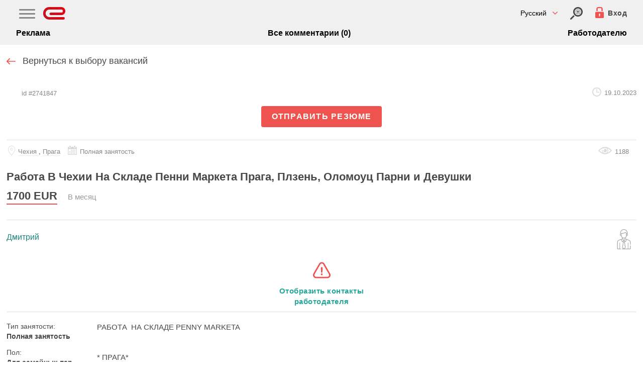

--- FILE ---
content_type: text/html; charset=utf-8
request_url: https://www.eurabota.ua/job/2741847/rabota-v-chehii-na-sklade-penni-marketa-praga-plzen-olomouc-parni-i-devushki-at-dmitriy
body_size: 21498
content:
<!doctype html>
<html amp lang="ru" i-amphtml-layout i-amphtml-no-boilerplate transformed=google;v=1>
    <head>
        <meta charset="utf-8">
        <title>Работа В Чехии На Складе Пенни Маркета  Прага, Плзень, Оломоуц Парни и Девушки /  eurabota.ua</title>
		<link rel="preload" href="https://cdn.ampproject.org/v0.js" as="script">
		<link rel="preconnect dns-prefetch" href="https://fonts.gstatic.com/" crossorigin>
                    				<link rel="canonical" href="https://www.eurabota.ua/job/2741847/rabota-v-chehii-na-sklade-penni-marketa-praga-plzen-olomouc-parni-i-devushki-at-dmitriy">
                            			<link rel="alternate" href="https://www.eurabota.ua/job/2741847/rabota-v-chehii-na-sklade-penni-marketa-praga-plzen-olomouc-parni-i-devushki-at-dmitriy" hreflang="x-default">
							<link rel="alternate" href="https://www.eurabota.ua/job/2741847/rabota-v-chehii-na-sklade-penni-marketa-praga-plzen-olomouc-parni-i-devushki-at-dmitriy" hreflang="ru">
            				<link rel="alternate" href="https://www.eurabota.ua/ua/job/2741847/rabota-v-chehii-na-sklade-penni-marketa-praga-plzen-olomouc-parni-i-devushki-at-dmitriy" hreflang="uk">
            		        			<meta property="og:site_name" content="www.eurabota.ua">
			<meta property="og:url" content="https://www.eurabota.ua/job/2741847/rabota-v-chehii-na-sklade-penni-marketa-praga-plzen-olomouc-parni-i-devushki-at-dmitriy">
			<meta property="og:type" content="website">
			<meta property="og:title" content="Вакансия: Работа В Чехии На Складе Пенни Маркета  Прага, Плзень, Оломоуц Парни и Девушки, работа в Чехия, Прага, 1700 EUR">
			<meta property="og:description" content="Работа В Чехии На Складе Пенни Маркета  Прага, Плзень, Оломоуц Парни и Девушки | 1700 | РАБОТА&nbsp; НА СКЛАДЕ PENNY MARKETA  &nbsp;  * ПРАГА*  &nbsp;  *">
			<meta property="og:image" content="https://www.eurabota.ua/logo.png">
        		<link rel="icon" sizes="192x192" href="https://www.eurabota.ua/img/footer-logo.png">
		<link rel="apple-touch-icon" href="https://www.eurabota.ua/img/footer-logo.png">
		<meta name="msapplication-square310x310logo" content="https://www.eurabota.ua/img/footer-logo.png">
	    	    	    	    	    	    	    	    	    	    					<meta name="description" content="Работа В Чехии На Складе Пенни Маркета  Прага, Плзень, Оломоуц Парни и Девушки | 1700 | РАБОТА&nbsp; НА СКЛАДЕ PENNY MARKETA  &nbsp;  * ПРАГА*  &nbsp;  *">
				<meta name="theme-color" content="#484848">
		<meta name="viewport" content="width=device-width,minimum-scale=1,initial-scale=1">
				<style amp-runtime i-amphtml-version="011905222334000">html{overflow-x:hidden!important}html.i-amphtml-fie{height:100%!important;width:100%!important}html:not([amp4ads]),html:not([amp4ads]) body{height:auto!important}html:not([amp4ads]) body{margin:0!important}body{-webkit-text-size-adjust:100%;-moz-text-size-adjust:100%;-ms-text-size-adjust:100%;text-size-adjust:100%}html.i-amphtml-singledoc.i-amphtml-embedded{-ms-touch-action:pan-y;touch-action:pan-y}html.i-amphtml-fie>body,html.i-amphtml-singledoc>body{overflow:visible!important}html.i-amphtml-fie:not(.i-amphtml-inabox)>body,html.i-amphtml-singledoc:not(.i-amphtml-inabox)>body{position:relative!important}html.i-amphtml-webview>body{overflow-x:hidden!important;overflow-y:visible!important;min-height:100vh!important}html.i-amphtml-ios-embed-legacy>body{overflow-x:hidden!important;overflow-y:auto!important;position:absolute!important}html.i-amphtml-ios-embed{overflow-y:auto!important;position:static}#i-amphtml-wrapper{overflow-x:hidden!important;overflow-y:auto!important;position:absolute!important;top:0!important;left:0!important;right:0!important;bottom:0!important;margin:0!important;display:block!important}html.i-amphtml-ios-embed.i-amphtml-ios-overscroll,html.i-amphtml-ios-embed.i-amphtml-ios-overscroll>#i-amphtml-wrapper{-webkit-overflow-scrolling:touch!important}#i-amphtml-wrapper>body{position:relative!important;border-top:1px solid transparent!important}#i-amphtml-wrapper+body{visibility:visible}#i-amphtml-wrapper+body .i-amphtml-lightbox-element,#i-amphtml-wrapper+body[i-amphtml-lightbox]{visibility:hidden}#i-amphtml-wrapper+body[i-amphtml-lightbox] .i-amphtml-lightbox-element{visibility:visible}#i-amphtml-wrapper.i-amphtml-scroll-disabled,.i-amphtml-scroll-disabled{overflow-x:hidden!important;overflow-y:hidden!important}amp-instagram{padding:54px 0px 0px!important;background-color:#fff}amp-iframe iframe{box-sizing:border-box!important}[amp-access][amp-access-hide]{display:none}[subscriptions-dialog],body:not(.i-amphtml-subs-ready) [subscriptions-action],body:not(.i-amphtml-subs-ready) [subscriptions-section]{display:none!important}amp-experiment,amp-live-list>[update],amp-share-tracking{display:none}.i-amphtml-jank-meter{position:fixed;background-color:rgba(232,72,95,0.5);bottom:0;right:0;color:#fff;font-size:16px;z-index:1000;padding:5px}amp-list[resizable-children]>.i-amphtml-loading-container.amp-hidden{display:none!important}amp-list[load-more] [load-more-button],amp-list[load-more] [load-more-end],amp-list[load-more] [load-more-failed],amp-list[load-more] [load-more-loading]{display:none}amp-story-page,amp-story[standalone]{min-height:1px!important;display:block!important;height:100%!important;margin:0!important;padding:0!important;overflow:hidden!important;width:100%!important}amp-story[standalone]{background-color:#202125!important;position:relative!important}amp-story-page{background-color:#757575}amp-story .amp-active>div{display:none!important}amp-story-page:not(:first-of-type):not([distance]):not([active]){transform:translateY(1000vh)!important}amp-autocomplete{position:relative!important;display:inline-block!important}amp-autocomplete>input{padding:.5rem;border:1px solid rgba(0,0,0,0.33)}.i-amphtml-autocomplete-results,amp-autocomplete>input{font-size:1rem;line-height:1.5rem}[amp-fx^=fly-in]{visibility:hidden}
/*# sourceURL=/css/ampdoc.css*/[hidden]{display:none!important}.i-amphtml-element{display:inline-block}.i-amphtml-blurry-placeholder{transition:opacity 0.3s cubic-bezier(0.0,0.0,0.2,1)!important}[layout=nodisplay]:not(.i-amphtml-element){display:none!important}.i-amphtml-layout-fixed,[layout=fixed][width][height]:not(.i-amphtml-layout-fixed){display:inline-block;position:relative}.i-amphtml-layout-responsive,[layout=responsive][width][height]:not(.i-amphtml-layout-responsive),[width][height][sizes]:not(.i-amphtml-layout-responsive){display:block;position:relative}.i-amphtml-layout-intrinsic{display:inline-block;position:relative;max-width:100%}.i-amphtml-intrinsic-sizer{max-width:100%;display:block!important}.i-amphtml-layout-container,.i-amphtml-layout-fixed-height,[layout=container],[layout=fixed-height][height]{display:block;position:relative}.i-amphtml-layout-fill,[layout=fill]:not(.i-amphtml-layout-fill){display:block;overflow:hidden!important;position:absolute;top:0;left:0;bottom:0;right:0}.i-amphtml-layout-flex-item,[layout=flex-item]:not(.i-amphtml-layout-flex-item){display:block;position:relative;-ms-flex:1 1 auto;flex:1 1 auto}.i-amphtml-layout-fluid{position:relative}.i-amphtml-layout-size-defined{overflow:hidden!important}.i-amphtml-layout-awaiting-size{position:absolute!important;top:auto!important;bottom:auto!important}i-amphtml-sizer{display:block!important}.i-amphtml-blurry-placeholder,.i-amphtml-fill-content{display:block;height:0;max-height:100%;max-width:100%;min-height:100%;min-width:100%;width:0;margin:auto}.i-amphtml-layout-size-defined .i-amphtml-fill-content{position:absolute;top:0;left:0;bottom:0;right:0}.i-amphtml-layout-intrinsic .i-amphtml-sizer{max-width:100%}.i-amphtml-replaced-content,.i-amphtml-screen-reader{padding:0!important;border:none!important}.i-amphtml-screen-reader{position:fixed!important;top:0px!important;left:0px!important;width:4px!important;height:4px!important;opacity:0!important;overflow:hidden!important;margin:0!important;display:block!important;visibility:visible!important}.i-amphtml-screen-reader~.i-amphtml-screen-reader{left:8px!important}.i-amphtml-screen-reader~.i-amphtml-screen-reader~.i-amphtml-screen-reader{left:12px!important}.i-amphtml-screen-reader~.i-amphtml-screen-reader~.i-amphtml-screen-reader~.i-amphtml-screen-reader{left:16px!important}.i-amphtml-unresolved{position:relative;overflow:hidden!important}.i-amphtml-select-disabled{-webkit-user-select:none!important;-moz-user-select:none!important;-ms-user-select:none!important;user-select:none!important}.i-amphtml-notbuilt,[layout]:not(.i-amphtml-element){position:relative;overflow:hidden!important;color:transparent!important}.i-amphtml-notbuilt:not(.i-amphtml-layout-container)>*,[layout]:not([layout=container]):not(.i-amphtml-element)>*{display:none}.i-amphtml-ghost{visibility:hidden!important}.i-amphtml-element>[placeholder],[layout]:not(.i-amphtml-element)>[placeholder]{display:block}.i-amphtml-element>[placeholder].amp-hidden,.i-amphtml-element>[placeholder].hidden{visibility:hidden}.i-amphtml-element:not(.amp-notsupported)>[fallback],.i-amphtml-layout-container>[placeholder].amp-hidden,.i-amphtml-layout-container>[placeholder].hidden{display:none}.i-amphtml-layout-size-defined>[fallback],.i-amphtml-layout-size-defined>[placeholder]{position:absolute!important;top:0!important;left:0!important;right:0!important;bottom:0!important;z-index:1}.i-amphtml-notbuilt>[placeholder]{display:block!important}.i-amphtml-hidden-by-media-query{display:none!important}.i-amphtml-element-error{background:red!important;color:#fff!important;position:relative!important}.i-amphtml-element-error:before{content:attr(error-message)}i-amp-scroll-container,i-amphtml-scroll-container{position:absolute;top:0;left:0;right:0;bottom:0;display:block}i-amp-scroll-container.amp-active,i-amphtml-scroll-container.amp-active{overflow:auto;-webkit-overflow-scrolling:touch}.i-amphtml-loading-container{display:block!important;pointer-events:none;z-index:1}.i-amphtml-notbuilt>.i-amphtml-loading-container{display:block!important}.i-amphtml-loading-container.amp-hidden{visibility:hidden}.i-amphtml-element>[overflow]{cursor:pointer;position:relative;z-index:2;visibility:hidden}.i-amphtml-element>[overflow].amp-visible{visibility:visible}template{display:none!important}.amp-border-box,.amp-border-box *,.amp-border-box :after,.amp-border-box :before{box-sizing:border-box}amp-pixel{display:none!important}amp-analytics,amp-story-auto-ads{position:fixed!important;top:0!important;width:1px!important;height:1px!important;overflow:hidden!important;visibility:hidden}html.i-amphtml-fie>amp-analytics{position:initial!important}[visible-when-invalid]:not(.visible),amp-list [fetch-error],form [submit-error],form [submit-success],form [submitting]{display:none}amp-accordion{display:block!important}amp-accordion>section{float:none!important}amp-accordion>section>*{float:none!important;display:block!important;overflow:hidden!important;position:relative!important}amp-accordion,amp-accordion>section{margin:0}amp-accordion>section>:last-child{display:none!important}amp-accordion>section[expanded]>:last-child{display:block!important}
/*# sourceURL=/css/ampshared.css*/</style>
		<style amp-custom>
            html, body, div, span, applet, object, iframe, h1, h2, h3, h4, h5, h6, p, blockquote, pre, a, abbr, acronym, address, big, cite, code, del, dfn, em, img, ins, kbd, q, s, samp, small, strike, strong, sub, sup, tt, var, b, u, i, center, dl, dt, dd, ol, ul, li, fieldset, form, label, legend, table, caption, tbody, tfoot, thead, tr, th, td, article, aside, canvas, details, embed, figure, figcaption, footer, header, hgroup, menu, nav, output, ruby, section, summary, time, mark, audio, video {margin: 0;padding: 0;border: 0;font-size: 100%;font: inherit;vertical-align: baseline;outline: 0;box-sizing: border-box;list-style: none;}.btn-group-vertical>.btn-group:after, .btn-group-vertical>.btn-group:before, .btn-toolbar:after, .btn-toolbar:before, .clearfix:after, .clearfix:before, .container-fluid:after, .container-fluid:before, .container:after, .container:before, .dl-horizontal dd:after, .dl-horizontal dd:before, .form-horizontal .form-group:after, .form-horizontal .form-group:before, .modal-footer:after, .modal-footer:before, .modal-header:after, .modal-header:before, .nav:after, .nav:before, .navbar-collapse:after, .navbar-collapse:before, .navbar-header:after, .navbar-header:before, .navbar:after, .navbar:before, .pager:after, .pager:before, .panel-body:after, .panel-body:before, .row:after, .row:before {display: table;content: " ";}body {font-family:/*'PT Sans', sans-serif*/Arial,Helvetica Neue,Helvetica,sans-serif;font-size: 14px;line-height: 1.42857143;color: #484848;background-color: #fff;margin: 0; font-display: swap;}ol, ul {margin-top: 0;margin-bottom: 10px;}a {color: #337ab7;text-decoration: none;}a:hover {color: #23527c;}.wrapper {width: 100%;margin-top: 55px;}.home-button {margin-top: -8px;}.header {width: 100%;height: 55px;background: #f0f0f0;transition: opacity 300ms ease-out 0s;position: fixed;top: 0;left: 0;z-index: 100;}.header-container {width: 1020px;margin: 4px auto 0 auto;}.navbar-fixed-top {top: 0;border-width: 0 0 1px;position: fixed;right: 0;left: 0;z-index: 1030;}.collapse {display: none;}.header .nav {float: right;margin-top: 0;margin-right: 15px;}.header .nav>li>a {color: #4e5e67;}.header .nav a {color: #4e5e67;}.navbar .navbar-toggle {background-color: #fff;margin-top: 3px;position: absolute;float: none;right: 10px;}.navbar-toggle {position: relative;float: right;padding: 9px 10px;margin-top: 8px;margin-right: 15px;margin-bottom: 8px;background-color: transparent;background-image: none;border: 1px solid transparent;border-radius: 4px;}.navbar-collapse {display:none;padding-right: 15px;padding-left: 15px;overflow-x: visible;-webkit-overflow-scrolling: touch;border-top: 1px solid transparent;-webkit-box-shadow: inset 0 1px 0 rgba(255,255,255,.1);box-shadow: inset 0 1px 0 rgba(255,255,255,.1);}.navbar .sr-only {height: 20px;width: 100px;left: -80px;clip: rect(0,auto,auto,0);}.sr-only {position: absolute;padding: 0;margin: -1px;overflow: hidden;border: 0;}.navbar .navbar-toggle .icon-bar {background-color: #b3b0b0;}.navbar-toggle .icon-bar {display: block;width: 22px;height: 2px;border-radius: 1px;}.navbar-toggle .icon-bar+.icon-bar {margin-top: 4px;}.nav {padding-left: 0;margin-bottom: 0;list-style: none;}.nav > li {list-style: none;margin-bottom:10px;position: relative;display: block;float: left;}.nav a {text-decoration: none;}.nav>li>a {position: relative;display: block;padding: 10px 15px;}.nav ul {list-style: none;margin: 0 auto;}li {display: inline;margin-right: 5px;}.list-job-all li, .vacancy-list-head li {position: relative;float: left;width: 185px;margin: 3px 0 0 0;text-align: left;}.header .nav ul li {float: left;margin-right: 5px;padding-left: 5px;}.caret {display: inline-block;width: 0;height: 0;margin-left: 2px;vertical-align: middle;border-top: 4px dashed;border-top: 4px solid\9;border-right: 4px solid transparent;border-left: 4px solid transparent;}.home-button {float: none;}.f1 {float: left;}.header-switcher {background: #f0f0f0;width: 100%;padding-bottom: 12px;}.header-switcher .button {float: right;background-color: #fff;height: 24px;padding: 0 5px;}.header-switcher .button.left {float: left;}.header-switcher .button a {color: #000;padding: 5px 10px;}.middle {width: 1000px;margin: 0 auto;position: relative;background-color: #fff;box-shadow: 0 4px 4px 0 #e3e3e3 , 0 4px 4px 0 #e3e3e3;height: auto;margin: 0 auto 0;padding: 10px 13px 0 13px;}h1 {font-size: 48px;margin-top: 20px;margin-bottom: 10px;font-family: inherit;font-weight: 500;line-height: 1.1;color: inherit;text-align: center;}#job-details h1 span{word-wrap: break-word;}p {margin: 0 0 10px;}.job-tab {padding: 10px 10px 10px 0;width: 100%;background: #fff;border-bottom: 2px solid #e8ecef;}ul.company {padding-bottom: 10px;border-bottom: 1px solid #e5e5e5;list-style-type: disc;padding-left: 30px;}ul.company li {display: block;}#job-description span {vertical-align: inherit;}.job-tab-direction {padding: 10px;}#job-description {border-bottom: 1px solid #e5e5e5;font-size: 13px;line-height: 13pt;padding: 10px 0;margin-bottom: 10px;}.job-tab-title {margin: 0 0 25px 0;font-size: 16px;font-weight: bold;}.job-strana {float: right;padding: 0 15px 0 0;}.job-tab-futer-right {float: right;}.job-tab-futer-vacancy {font-weight: bold;}.company-posts .company-posts-title a, .similar .company-posts-title a {color: #c00;}.company-posts .company-posts-title, .similar .company-posts-title {font-weight: bold;margin-top: 10px;margin-bottom: 10px;}.job-tab-futer {padding: 0 15px 0 0;height: 30px;}.fl.image{margin:0px 5px 5px 0;}.footer {float: left;width: 100%;border-top: 1px solid #e5e5e5;margin: 40px 0 5px 0;padding: 20px 0 10px;line-height: 14px;font-size: 11px;color: #6c6c6c;}.footer a {color: #3753a4;}.fl {float: left;}.footer .footer-block-1 .footer-logo {width: 60px;}.footer .footer-block-2 {border-left: 1px solid #e5e5e5;padding: 5px 0 10px 20px;width: 150px;}.footer .footer-block-3 {padding: 5px 0 10px 5px;width: 50%;}.footer .footer-block-4 {border-left: 1px solid #e5e5e5;margin-top: 10px;padding: 5px 0 10px 20px;text-align: center;}.fr {float: right;}.dnone {display: none;}.footer .footer-block-4 a {display: block;width: 100%;height: 100%;}.fa-lock:before {content: "\f023";}.footer li {display: list-item;padding-bottom:7px;font-size: 14px;}.footer .footer-block-4 i {font-size: 26px;}.footer .footer-block-1 .footer-logo-text {padding: 0 0 10px 5px;width: 180px;margin-top: 4px;font-size: 13px;}.cf{clear:both;}#amp_iframe0 iframe{position: fixed;top: 0px;left: 0px;height: 100vh;width: 100%;background-color: #020202ad;}#amp_iframe0 {opacity: 0;height: 1px;overflow: hidden;visibility: hidden;-webkit-transition: opacity .5s ease-in-out;transition: opacity .5s ease-in-out;z-index: 1000;}#amp_iframe0:target {opacity: 1;visibility: visible;}#amp_iframe0 + .close-search-box{z-index: 1002;display: none;position: fixed;top: 0px;right: 2.5%;}#amp_iframe0:target + .close-search-box {display: block;}#apply-online {display: none;}#apply-online:target {display: block;}#frm-apply-online{border-top:1px dashed #ddd;border-bottom:1px dashed #ddd;padding-top:15px;}#frm-apply-online label, #frm-apply-online > ul > li, #frm-apply-online label + input, #frm-apply-online label + textarea {display: block;width: 100%;box-sizing: border-box;}#frm-apply-online .suggestion {font-size: 11px;}.apply-online-header {font-size: 12px;margin-bottom: 7px;}.apply-success, .apply-error {display: none;}.amp-form-submit-success .apply-success{display: block;color: green;padding-top: 5px;}.amp-form-submit-error .apply-error {display: block;color: red;padding-top: 5px;}.btn {display: inline-block;padding: 6px 12px;margin-bottom: 0;font-size: 14px;font-weight: 400;line-height: 1.42857143;text-align: center;white-space: nowrap;vertical-align: middle;-ms-touch-action: manipulation;touch-action: manipulation;cursor: pointer;-webkit-user-select: none;-moz-user-select: none;-ms-user-select: none;user-select: none;background-image: none;border: 1px solid transparent;border-radius: 4px;}a.btn {color: #555;font-size: 16px;font-weight: bold;}.middle {width: 100%;box-shadow: none;}.header-container {width: 95%;}.navbar .nav>li>a, .navbar .nav>li>label>span {padding: 5px;font-size: 13px;max-width: 98%;color: #4E5E67;font-size: 1.2em;letter-spacing: 1.6px;}@media screen and (min-width: 768px) {#chbx_menu, #country_menu, #category_menu {display: none;}.navbar-collapse {display: block;}.navbar .nav>li>a, .navbar .nav>li>label>span {font-size: 13px;letter-spacing: 0.1px;}}#navicon{display:inline-block;}input[type=checkbox]#chbx_menu + label#navicon {line-height: 30px;}label#navicon {width: 30px;webkit-touch-callout: none;-webkit-user-select: none;-khtml-user-select: none;-moz-user-select: none;-ms-user-select: none;user-select: none;}#navicon {background-color: transparent;border-bottom: 15px double #9A9A9A;border-top: 5px solid #9A9A9A;content: "";height: 25px;}.navbar-collapse .nav {box-shadow: 0 0 8px rgba(0, 0, 1, 0.44);font-size: 16px;width: 100vw;position: fixed;top: 0px;left: 0px;height: 100vh;background: #fff;z-index: 102;padding: 30px;}.navbar-collapse .nav .close-menu {position: fixed;right: 2.5%;top: 10px;}input[type=checkbox]#chbx_menu, input[type=checkbox]#country_menu, input[type=checkbox]#category_menu {position:absolute;z-index:-1000;right: 25px;top: 5px;overflow: hidden;clip: rect(0 0 0 0);height:1px;width:1px;margin:-1px;padding:0;border:0;}input[type=checkbox]#chbx_menu:checked + label#navicon .navbar-collapse {display:block;background: none;}.navbar-top-menu{}.navbar-top-menu .container {display: inline-flex;width: 100%;clear: both;}.navbar-top-menu .navbar-header {z-index: 2;flex-grow: 1;align-self: center;text-align: left;line-height: 0;}.nav.navicon{order: -1;align-self: center;}.navbar-collapse {background-color: #fff;padding: 10px 0;opacity: 1;max-height: 400px;margin-right: 0;margin-left: 0;}.header .navbar .nav {float: none;}.header .navbar-collapse .nav>li {float: none;}.icon-search {display: inline-block;line-height: 19px;}.navbar-search{display: flex;order: 1;}.navbar-login{display: flex;order: 1;margin-right: 5px;}.mobile-top-sub-menu {display: flex;align-items: center;justify-content: space-between;}.mobile-top-sub-menu li {margin: 0px;}.mobile-top-sub-menu li a {color: #000;font-weight: 600;font-size: 16px;}@media screen and (max-width: 500px) {h1 {font-size: 36px;}.title.fl, .sidebar-right.fr {float: none;clear: both;}.pagination a{padding:0 4px;}}@media (max-width: 400px) {.mobile-top-sub-menu li a {font-size: 14px;}}.flex {display: flex;}.job-info-box {flex-direction: row;justify-content: space-between;align-items: center;margin-bottom: 10px;}.job-info-box.name {align-items: flex-start;}.job-paid {color: #F00;margin-right: 20px;display: inline-block;font-weight: bold;font-size: 17px;}.job-location {display: flex;align-items: center;}.job-location > i{color: #c7c7c7;font-size: 22px;margin-right: 8px;}.job-location > span a {color: #000;font-size: 13px;}.job-location > span a:hover {color: #e61c26;}.job-date, .job-price {margin-left: auto;white-space: nowrap;padding-left: 10px;}.job-info-box.name a {color: #11bec7;font-weight: bold;font-size: 16px;}.job-price {font-weight: bold;font-size: 17px;}#noInn{display: none;font-size: 12px;color: #F00;}#noInn:target {display: block;}.auth-box {position: fixed;top: 0px;left: 0px;width: 100%;height: 100vh;overflow-y: auto;background-color: #000000b8;z-index: 1031;display: none;}.auth-box:target {display: block;}.auth-box .close-auth {position: fixed;top: 10px;right: 2.5%;z-index: 1032;}#auth-modal-hook {}input#auth-modal-hook:checked + #modal-overlay-auth, input#auth-modal-hook:checked + #modal-overlay-auth + #modal-window-auth{display: block;}.modal-overlay{display: none;background: #000 none repeat scroll 0 0;bottom: 0;height: 100%;left: 0;margin: 0;opacity: 0.5;padding: 0;position: fixed;right: 0;top: 0;width: 100%;z-index: 101;}#modal-window-auth{display: none;height: auto;max-width: 320px;width: 100%;border: 1px solid rgba(255, 255, 255, 0.3);box-shadow: 0 0 10px rgba(0, 0, 0, 0.7);left: 50%;padding: 3px;position: fixed;top: 50%;z-index: 102;transform: translate(-50%, -50%);-ms-transform: translate(-50%, -50%);-moz-transform: translate(-50%, -50%);-webkit-transform: translate(-50%, -50%);-o-transform: translate(-50%, -50%);background-color: #FFF;}#modal-window-auth .modal-close {position: absolute;right: 20px;top: 20px;color: #cc0000;}#modal-window-auth .modal-close {cursor: pointer;position: relative;float: right;top: auto;left: auto;}.form-control {display: block;width: 100%;height: 34px;padding: 6px 12px;font-size: 14px;line-height: 1.42857143;color: #555;background-color: #fff;background-image: none;border: 1px solid #ccc;border-radius: 4px;-webkit-box-shadow: inset 0 1px 1px rgba(0,0,0,.075);box-shadow: inset 0 1px 1px rgba(0,0,0,.075);-webkit-transition: border-color ease-in-out .15s,-webkit-box-shadow ease-in-out .15s;-o-transition: border-color ease-in-out .15s,box-shadow ease-in-out .15s;transition: border-color ease-in-out .15s,box-shadow ease-in-out .15s;box-sizing: border-box;}input.form-control:focus, textarea.form-control:focus {border: 1px solid #09C;}.form-control:focus {border-color: #66afe9;outline: 0;-webkit-box-shadow: inset 0 1px 1px rgba(0,0,0,.075), 0 0 8px rgba(102,175,233,.6);box-shadow: inset 0 1px 1px rgba(0,0,0,.075), 0 0 8px rgba(102,175,233,.6);}.btn-primary {color: #fff;background-color: #337ab7;border-color: #2e6da4;}.btn-primary:hover {color: #fff;background-color: #286090;border-color: #204d74;}.alert-danger {color: red;}.alert-success {color: green;}.setrating {display:none;}.media.comment {margin-bottom:15px;padding-top:15px;border-top:1px solid #eee;}.form-group.replyin {padding-bottom:25px;}.alert-success {color: green;position: relative;top: 55px;padding: 15px 0;text-align: center;}.header .nav {position:relative;top:-5px;}.home-button {margin-top:-15px;}a.logo {background-image:url(/img/logo-icon.svg);display:inline-block;vertical-align:top;width:45px;height:25px;position:relative;top:-8px;background-repeat:no-repeat;}.navbar-login a {color:#464646;font-size:14px;}.navbar-login span {font-size: 14px;letter-spacing: 0.5px;background-repeat: no-repeat;cursor: pointer;font-weight: 700;position: relative;top: -5px;margin-left: 4px;}a.icon-search-new {background-image:url(/img/search-down.svg);width: 25px;height: 25px;display:inline-block;vertical-align:top;background-size:contain;margin-right: 25px;position: relative;top: -5px;}.navbar-login {margin-right:0;position: relative;top: -5px;}.show-lang-button {background-color:transparent;border:0;font-family: 'PT Sans', sans-serif;font-size: 14px;position: relative;top: -8px;margin-right: 25px;cursor:pointer;background-image: url(/img/angle-arrow-down-red.svg);background-size: 10px;background-repeat: no-repeat;background-position: right center;padding-right: 22px;}.sel-languages-box {width: 350px;position:relative;}.sel-languages-box li {margin:0;}.sel-languages-box li a {display:block;font-size:16px;color: #484848;padding: 13px 30px;border-top: 1px solid #e8e8e8;}.close-sidebar {background-image: url(/img/clear-button-grey.svg);width: 24px;height: 24px;position: absolute;right: 0;top: 0;display: block;background-size: contain;background-position: center;background-repeat: no-repeat;cursor: pointer;right: 20px;top: 15px;transition: all 0.2s linear;border:0;}.show-menu-button {background-color:transparent;border:0;position: relative;top: 3px;cursor:pointer;}.show-menu-button .icon-bar {display: block;width: 32px;height: 3px;border-radius: 1px;background-color: #888;margin-bottom: 5px;}#sidebar_menu .main-nav a {display: block;font-size: 16px;color: #484848;padding: 13px 30px;border-top: 1px solid #e8e8e8;}#sidebar_menu {width: 75%;position:relative;}span.job-location {background-image: url(/img/map-location.svg);padding-left: 23px;background-repeat: no-repeat;background-position: left center;height: 20px;background-size: contain;}.job-paid {font-size:16px;margin-right:10px;}.job-info-box.name a {color: #27a69b;font-size:18px;line-height: 19px;}.job-tab {padding-right:0;border-bottom: 1px solid #e8ecef;}.job-date, .job-price {padding-left:20px;}.job-price {font-size: 19px;display:block;padding-left:0;}.job-info-box {margin-bottom:5px;}.job-info-box.name {display:block;}.header .nav {margin-right:10px;}.job-location > i {display:none;}.job-location > span a{color: #888;border-bottom: 1px solid #eee;}.table-title {color: #484848;font-size: 28px;padding: 0px 0 10px 0;font-weight:700;display:block;}.job-date {background-image: url(/img/clock-circular-outline.svg);background-repeat: no-repeat;background-position: left center;display: inline-block;height: 18px;background-size: contain;padding-left: 24px;padding-top: 0px;color: #484848;font-size: 13px;}.count-vacancies-main span {color:#999;font-size:13px;}#view_all {float:none;text-align:left;padding-top:15px;padding-bottom:20px;}#view_all a {color: #484848;font-size: 18px;font-weight: normal;display: inline-block;vertical-align: top;transition: all .2s ease;background-image: url(/img/arrow-right-red.svg);padding-right: 25px;background-position: 100% 56%;background-repeat: no-repeat;background-size: 18px;}.add-resume-block {background-color:#ee534f;color:#fff;}.add-resume-block .container {background-size: 50px;padding-left: 70px;padding-bottom: 60px;}.add-resume-block .container {background-image: url(/img/add-file.svg);background-repeat: no-repeat;background-position: 20px 24px;padding: 26px 15px 25px 90px;position: relative;}.add-resume-block .container .title {font-size: 22px;font-weight: 700;line-height: 100%;}.add-resume-block ol {list-style: none;padding-left: 0;font-size: 18px;padding-top: 15px;}.add-resume-block .container li {margin-bottom: 10px;display:block;line-height: 110%;}.add-resume-block .job-managers {letter-spacing: 1px;color: #fff;font-size: 18px;margin-top: 25px;display: block;}.add-resume-block .job-managers i {display: inline-block;vertical-align: top;background-image: url(/img/arrow-pointing-to-right-white.svg);width: 16px;height: 14px;background-size: cover;background-repeat: no-repeat;position: relative;top: 6px;}.opacity-white-button {display: inline-block;vertical-align: top;font-size: 18px;color: #fff;text-transform: uppercase;font-weight: 700;letter-spacing: 1.75px;border: 2px solid #fff;border-radius: 5px;padding: 10px 17px;transition: all 0.2s linear;background-color: transparent;}.opacity-white-button {font-size: 17px;}.add-resume-block .opacity-white-button {margin-top: 25px;}.opacity-white-button:hover {background-color: #fff;color: #ee534f;border: 2px solid #fff;color: #ee534f;}.footer {margin-top:0;border:0;}.bg_light_silver {background: #f7f7f7;}.pt_3 {padding: 25px 25px 0 25px;}.container-fluid {padding-right: 25px;padding-left: 25px;}footer.footer {padding-top:0;}footer.footer .container.p_0.d-flex.flex-row.justify-content-between {display: block;padding: 0;}footer.footer .d-flex.flex-row.align-items-center {width: 50%;float: left;margin-bottom: 19px;}.clear {clear:both;}footer.footer .d-flex.flex-row.align-items-center p {font-size: 14px;padding-top: 5px;padding-left: 55px;color: #434343;}footer.footer .d-flex.flex-row.align-items-center p span {color: #434343;letter-spacing: 0.2px;line-height: 120%;}footer .d-flex.flex-row.align-items-center amp-img {max-width: 43px;border-radius: 3px;float: left;}footer.footer .footer-column {width:320px;margin:0px auto;}footer .foot-col-title {text-transform: lowercase;font-size: 16px;font-weight: 700;color: #000;padding-top:25px;}footer .footer-column a {color: #585555;font-size: 14px;display: block;padding: 0 0 8px 0;line-height: 120%;}footer .footer-column .pt_3 {padding-left:0;padding-right:0;}footer .footer-column .btn.btn-danger.mb_2.bg-white.color_dark_green.border_box_1px_red.outline_none.font_16px.font_bold {font-weight: normal;font-size: 18px;color: #484848;border: 2px solid #ee534f;padding: 9px 12px;background-color:#fff;}footer.footer .footer-text-sm {text-align:center;color: #484848;line-height:120%;font-size:14px;}footer .container.mt_5.pl_2.footer-copyrights p {font-size: 12px;font-weight: 300;line-height: 140%;color: #999999;padding:25px 25px 0 25px;}.job-tab-reting.job-you-control-link {position:absolute;right:0;margin-right:0;display:block;}.job-tab {position:relative;}a.link-job-item {display:block;position:absolute;width:100%;height:100%;left:0;top:0;}#amp_iframe0 + .close-search-box {background-image: url(/img/clear-button-grey.svg);width: 24px;height: 24px;right: 0;top: 0;background-size: contain;background-position: center;background-repeat: no-repeat;cursor: pointer;right: 15px;top: 15px;transition: all 0.2s linear;}.show-cabinet-button {border:0;background-color:transparent;width:45px;height: 25px;padding:0 20px 0 0;background-image: url(/img/angle-arrow-down-red.svg);background-size: 10px;background-repeat: no-repeat;background-position: right center;}body .employee_svg {display: inline-block;vertical-align: top;background-image: url(/img/employee.svg);height: 30px;max-width: 50px;width: 25px;background-size: contain;background-repeat: no-repeat;position: relative;top: 0px;margin:0;}#sidebar_cabinet {width: 350px;}.toggle-user-cabinet-nav li {margin:0;}.toggle-user-cabinet-nav a {display: block;font-size: 16px;color:#484848;padding: 13px 30px;border-top: 1px solid #e8e8e8;}h1.jobs-lists-title, .company-posts-title {color: #484848;font-weight: 700;font-size: 23px;line-height: 22px;padding: 15px 0;margin:0;text-align:left;}h2.title {padding: 0 0 20px 0;font-weight: 300;color: #999;font-size:17px;}.pages_box.pages_box_bottom {text-align:center;padding-top:15px;}.pages_box.pages_box_bottom a.current_page {color: #000;background-color: #eee;font-weight: bold;padding: 5px 10px;}.pages_box.pages_box_bottom a {font-size: 17px;color: #999;padding: 5px 10px;display: inline-block;border-radius:3px;}.job-single-top {border-bottom:1px solid #e1e1e1;padding-bottom:20px;}.job-single-top .jobs-top-block {text-align:left;}.job-single-top .jobs-top-block .job-tab-reting {font-weight:700;color:#ee534f;font-size: 16px;margin-right: 15px;}.back-link {padding-bottom:15px;padding-top:10px;}.back-link .container {padding:0;}.job-single-top .down-func-job-block ul {right:auto;left:0;}.job-single-top .down-func-job-block ul li {text-align:left;}.job-single-top {padding-bottom:25px;}#job-details h1 {clear:both;color:#484848;font-size:22px;font-weight:700;padding-top:19px;width:100%;position:relative;padding-right:40px;}.job-single-top .job-tab-futer-right {position: relative;float: none;text-align:center;}.button-red-middle {font-size: 16px;color: #fff;text-transform: uppercase;background-color: #ee534f;border-radius: 4px;display: inline-block;vertical-align: top;font-family: 'PT Sans', sans-serif;padding: 10px 12px;font-weight: 700;letter-spacing: 1.25px;border: 0px;color: #fff;}.job-single-top a.button-red-middle {width: 240px;margin-top: 15px;}.location-date-single-block .job-type {display: inline-block;vertical-align: top;color: #888;font-size: 13px;font-style: normal;background-image: url(/img/calendar.svg);background-repeat: no-repeat;background-position: left center;background-size: contain;padding-left: 24px;padding-top: 3px;height: 18px;}.location-date-single-block .job-tab-futer-left {background-image: url(/img/map-location.svg);padding-left: 23px;background-repeat: no-repeat;background-position: left center;height: 20px;font-size:13px;background-size: contain;padding-top: 3px;float:left;}.location-date-single-block .job-strana a {color: #888;border-bottom: 1px solid #eee;}.location-date-single-block .job-tab-futer-right span {background-image: url(/img/clock-circular-outline.svg);background-repeat: no-repeat;background-position: left center;display: inline-block;height: 18px;background-size: contain;padding-left: 24px;padding-top: 3px;font-size:13px;color: #666;}#job-page span.views-count {display: inline-block;margin-top: -4px;vertical-align: top;color: #888;font-size: 13px;font-style: normal;background-image:url(/img/eye.svg);background-repeat: no-repeat;background-position: left center;background-size: contain;padding-left: 24px;padding-top: 3px;height: 27px;padding-left: 33px;padding-top: 7px;height: 27px;float: right;margin-right: 15px;}#job-details {margin-top:25px;}.job-single-top {padding-bottom:25px;}#job-details .company-block {margin-bottom:20px;padding-top:10px;}#job-details .company-block ul {padding:0;}#job-details .company-block li {list-style:none;}#job-details .company-block .company-row img {max-height: 40px;max-width: 100px;}#job-details .company-block .company-row {color:#1c857c;font-size:16px;}#job-details .company-block .company-row a, #job-details ul.company .company-row a span {color:#1c857c;}#job-details ul.company .company-row span.agint {float:right;}#job-details ul.company .company-row .company-name {padding-top: 5px;display: inline-block;}#job-details ul.company {border-bottom:0;}#job-details .company-block {border-bottom:1px solid #e1e1e1;padding-bottom:20px;}#job-details .company-block .left, #job-details .company-block .left + .right {float:left;width:250px;}#job-details .company-block .fio, #job-details .company-block .main-phone, #job-details .company-block .email, #job-details .company-block span {padding:8px 0;display:block;}#job-page #applied-to-job {display:none;}.location-date-single-block {padding:11px 0;}#job-salary {color:#484848;font-size:22px;font-weight:700;margin-top:10px;padding-bottom:30px;border-bottom:1px solid #e1e1e1;}#job-page .price {display:inline-block;border-bottom:2px solid #ee534f;}#job-details .company-block .fio {background-image:url(/img/user-silhouette.svg);background-repeat:no-repeat;background-position:left center;padding-left:30px;background-size:18px;color:#484848;font-size:14px;}#job-details .company-block .main-phone {background-image:url(/img/ring.svg);background-repeat:no-repeat;background-position:left center;padding-left:30px;background-size:18px;color:#484848;font-size:14px;}#job-details .company-block .email {background-image:url(/img/envelope.svg);background-repeat:no-repeat;background-position:left center;padding-left:30px;background-size:18px;color:#484848;font-size:14px;}#job-details .company-block .viber-phone {background-image:url(/img/viber.svg);background-repeat:no-repeat;background-position:left center;padding-left:30px;background-size:18px;color:#484848;font-size:14px;}#job-details .company-block .telegram-phone {background-image:url(/img/telegram.svg);background-repeat:no-repeat;background-position:left center;padding-left:30px;background-size:18px;color:#484848;font-size:14px;}#job-details .company-block .whatsapp-phone {background-image:url(/img/whatsapp.svg);background-repeat:no-repeat;background-position:left center;padding-left:30px;background-size:18px;color:#484848;font-size:14px;}#job-details .filter-desc-block .left-descr {width:180px;float:left;padding-right:30px;}#job-details #job-description {float:left;width: 70%;padding-top:0;color:#484848;font-size:15px;line-height: 20px;}#job-details .left-descr {color:#484848;font-size:13px;}#job-details .left-descr .input {margin-bottom:15px;line-height:17px;font-weight:700;font-size:14px;}#job-details .left-descr .input span {font-weight:300;display:block;margin-bottom:3px;}#job-details #job-description {border-bottom:0;}#job-details .job-contacts.hide-job-contacts {position:relative;min-height:80px;}#job-details .job-contacts.hide-job-contacts .show-contacts {position:absolute;top:40px;left:50%;width:250px;margin-left:-125px;color:#27a69b;font-size:15px;font-weight:700;letter-spacing:0.5px;text-align:center;cursor:pointer;}body.job-single-page footer {margin-top:0;}#job-details .salary-comment {font-weight:300;font-size:15px;padding-left:15px;color:#999;}#job-details .youtube-icon a {padding:0;border-bottom:1px solid #eee;border-radius:0;}#old-ad {color:red;padding-left:30px;font-size:18px;}.job-single-top .jobs-top-block {position:relative;}#job-details .job-contacts.hide-job-contacts:before {content:'';position:absolute;left:0;top:0;width:100%;height:100%;background-color:#fff;background-image:url(/img/warning.svg);background-repeat:no-repeat;background-position:center top;background-size:35px;}#job-details .youtube-icon {background-image:url(/img/youtube.svg);background-repeat:no-repeat;background-position:left center;padding-left:30px;background-size:18px;color:#484848;font-size:14px;}.back-link a {color:#484848;font-size:18px;display:inline-block;background-image:url(/img/arrow-pointing-to-right.svg);background-repeat:no-repeat;background-position:left center;background-size: 18px;padding-left:32px;}.jobs-top-block .add-to-favs {background-image: url(/img/star-fav.svg);width: 15px;height: 15px;background-repeat: no-repeat;background-position: center;background-size: cover;display: inline-block;opacity: 0.5;cursor: pointer;top: 1px;position: relative;}.job-id {color: #888;padding-left: 15px;font-size: 13px;font-style: normal;}#job-details .date-added {background-image: url(/img/clock-circular-outline.svg);background-repeat: no-repeat;position:absolute;right:0;top:0;background-position: left center;display: inline-block;height: 18px;color: #888;font-size: 13px;background-size: contain;padding-left: 24px;padding-top: 2px;}.job-you-control-link {display:inline-block;vertical-align:top;background-image: url(/img/logo-yc.svg);width:60px;height:35px;background-repeat:no-repeat;margin-right: -40px;background-size: contain;}#job-details h1 {clear: both;text-align:left;margin-top:0;color: #484848;font-size: 22px;font-weight: 700;padding-top: 19px;width: 100%;position: relative;padding-right: 40px;}form .group.f-row label {width:100%;}form .f-row-section-title {margin-bottom:18px;color:#000;font-size: 15px;letter-spacing: 0.5px;}form .f-row {margin-bottom:12px;}form .f-row label {display:block;font-weight:normal;font-size:13px;letter-spacing:0.5px;color:#777;margin-bottom:5px;}form .f-row input[type="text"], form .f-row input[type="url"], form .f-row input[type="password"], form .f-row input[type="email"] {font-size:16px;color:#000;letter-spacing:0.7px;font-weight:normal;border:0;border-bottom:2px solid #dbdbdb;height:32px;padding:0;display:block;width:100%;font-family: 'PT Sans', sans-serif;}.f-row textarea {font-weight:normal;border:0;padding:5px 10px;border: 1px solid #dcdcdc;resize:none;width:100%;height:174px;box-sizing:border-box;font-family: 'PT Sans', sans-serif;}.apply-online-header {color:#999;}.apply-online-header a {color:#1c857c;text-decoration:underline;}[visible-when-invalid] {color: red;margin-top: 2px;display: block;font-size: 13px;}.buttons-apply span {display:inline-block;vertical-align:middle;position:relative;margin-left: 10px;top: 8px;margin-right: 10px;}.buttons-apply span + a#apply-cancel {color:#1c857c;display:inline-block;vertical-align:middle;position:relative;margin-left: 10px;top: 8px;margin-right: 10px;text-decoration:underline;}.light-job-list > h3 {color: #484848;font-size: 22px;font-weight: 700;padding: 20px 0 20px 0;}.wide-job-listings .job-ttab-agent {color: #ee534f;margin-bottom:15px;font-weight: 700;font-size: 16px;}.wide-job-listings .job-tab-title {margin: 0px 0px 15px 0px;font-size: 16px;font-weight: bold;}.wide-job-listings .job-tab h3 {color: #27a69b;font-size: 22px;font-weight: 700;display: inline-block;width: 100%;line-height: 100%;}.wide-job-listings .job-tab h3 a {color: #27a69b;}.wide-job-listings .job-tab .job-ttab-agent .job-tab-futer-right span {background-image: url(/img/clock-circular-outline.svg);background-repeat: no-repeat;background-position: left center;display: inline-block;height: 18px;background-size: contain;padding-left: 24px;padding-top: 0px;color:#484848;font-weight:300;font-size:13px;}.wide-job-listings .job-tab .salary {color: #484848;font-size: 22px;}.wide-job-listings .job-tab .job-tab-futer {height: 20px;}.wide-job-listings .job-tab .job-type {display: inline-block;vertical-align: top;color: #888;font-size: 13px;font-style: normal;background-image: url(/img/calendar.svg);background-repeat: no-repeat;background-position: left center;background-size: contain;padding-left: 24px;padding-top: 0px;height: 18px;}.wide-job-listings .job-tab .job-tab-futer-left {background-image: url(/img/map-location.svg);padding-left: 23px;background-repeat: no-repeat;background-position: left center;height: 20px;background-size: contain;float: left;}.wide-job-listings .job-tab .job-strana a {color: #888;border-bottom: 1px solid #eee;}.wide-job-listings .company-posts {border: 1px dashed #484848;padding: 0 17px 0 17px;margin-bottom:20px;}.block.sidebar-jobs {border: 1px dashed #484848;padding: 0 17px 15px 17px;margin-bottom: 16px;}.block.sidebar-jobs .block-title {padding: 19px 0;color: #484848;font-size: 22px;font-weight: 700;}.center {text-align:center;}.block.sidebar-jobs .panel-footer, .block.sidebar-jobs .text-muted {display:none;}.block.sidebar-jobs .media-heading.text-primary {color:#999;}.comment + .center br + a, .more-reviews {font-size: 18px;color: #484848;display: inline-block;padding: 8px 0;padding-right: 0px;margin: 8px 0 0px 0;padding-right: 30px;background-image: url(/img/refresh.svg);background-repeat: no-repeat;background-position: right center;background-size: 25px;}#job-details.job-comments-page h1 {padding-top:0;}.job-comments-page a {color: #27a69b;border-bottom: 1px solid #eee;}.job-comments-page .text-muted, .job-comments-page .panel-footer {display:none;}.job-comments-page h4.media-heading {color:#888;}.job-comments-page h1 {padding-top:0;font-weight:700;color: #484848;font-size: 22px;}.job-comments-page .panel-body {padding-left:0;padding-right:0;color:#484848;}#jobs-at-page .title .left .location {background-image: url(/img/map-location.svg);padding-left: 23px;background-repeat: no-repeat;background-position: left center;height: 20px;background-size: contain;}#jobs-at-page #description {color: #484848;font-size: 15px;line-height: 19px;padding-top: 20px;}.company-logo-box {width:150px;margin:0 auto;height:50px;background-repeat:no-repeat;background-position:center;background-size:contain;}.company-logo-box.big {width:300px;height:100px;margin-bottom:15px;}hr {margin-top: 20px;margin-bottom: 20px;border: 0;border-top: 1px solid #eee;}#jobs-at-page ul.company li {float: left;width: 33.33%;text-overflow: ellipsis;overflow: hidden;list-style:none;background-repeat: no-repeat;background-position: left center;padding-left: 30px;background-size: 18px;color: #484848;font-size: 14px;padding: 8px 0;padding-left: 30px;}#jobs-at-page ul.company li.company {background-image: url(/img/user-silhouette.svg);}#jobs-at-page ul.company li.email {background-image: url(/img/envelope.svg);}#jobs-at-page ul.company li.site {background-image: url(/img/internet.svg);}#jobs-at-page ul.company li.main-phone {background-image: url(/img/ring.svg);}#jobs-at-page ul.company li.viber {background-image: url(/img/viber.svg);}#jobs-at-page ul.company li.telegram {background-image: url(/img/telegram.svg);}#jobs-at-page ul.company li.whatsapp {background-image: url(/img/whatsapp.svg);}.clear {clear:both;}@media screen and (max-width:630px){#job-details #job-description {width:65%;}.footer_text amp-img {object-fit: contain;}}@media screen and (max-width:550px){#job-details #job-description {width:60%;}}.pages_box.pages_box_bottom {padding-bottom:15px;}.footer_text h2 {font-size: 22px;font-weight: 700;color: #484848;margin: 15px 0;line-height:100%;}.d-flex.flex-column.justify-content-center.pr_3.footer-column a {height: 40px;line-height: 40px;text-decoration: underline;}.d-flex.flex-column.justify-content-center.pl_3.pr_3.footer-column a {height: auto;line-height: 120%;text-decoration: none;}.favs-form {display:inline-block;vertical-align:top;}.favs-form .job-tab-favorites.add-to-favs {border:0;background-color:transparent;text-indent:-9999px;}.amp-success {color: green;font-weight: 700;position: absolute;left: 0;top: 78px;font-size: 18px;width: 100%;text-align: center;}.light-job-list {margin-bottom:15px;}@media screen and (max-width:520px){.job-tab-reting.job-you-control-link {float:none;margin: 0 auto;margin-top: 7px;display:block;}#job-details h1 {padding-right:0;}#jobs-at-page ul.company li {width:100%;}#job-details #job-description {width:100%;}}#old-ad{padding-left:0;text-align:center;}.job-search-box .basic-serach-box #job-vacancy-list li, .job-search-box .basic-serach-box .addresses-list li {font-size: 15px;padding: 8px 7px}.pages_box.pages_box_bottom a{display:none;}.pages_box.pages_box_bottom a.next-pag,.pages_box.pages_box_bottom a.prev-pag{display:inline-block;vertical-align:top;border:2px solid #ddd;width:40px;height:40px;border-radius:40px;line-height:25px;color:#27a69b;}span.next-pag-empty,span.prev-pag-empty {display: inline-block;vertical-align: top;border: 2px solid #f5f5f5;width: 40px;height: 40px;border-radius: 40px;line-height: 25px;font-size: 17px;color: #ddd;padding: 5px 10px;}.next-pag-empty.search-pag-arrow,.prev-pag-empty.search-pag-arrow{display:none;}.pages_box.pages_box_bottom.amp-search-pag .next-pag-empty.search-pag-arrow,.pages_box.pages_box_bottom.amp-search-pag .prev-pag-empty.search-pag-arrow{display:inline-block;}.amp-pag-w {display:inline-block; vertical-align:top;line-height:39px;font-size: 17px; padding: 0 0 0 10px;}.pages_box.pages_box_bottom{width:250px; margin:0 auto;position:relative;}.amp-pag-w {position: absolute;left:40px;top: 30px; width:170px; padding:0;}span.next-pag-empty, span.prev-pag-empty, .pages_box.pages_box_bottom a.next-pag, .pages_box.pages_box_bottom a.prev-pag {position:absolute; top:30px;}span.prev-pag-empty,.pages_box.pages_box_bottom a.prev-pag {left:0;} span.next-pag-empty,.pages_box.pages_box_bottom a.next-pag {right:0;}h1{font-size:36px;}.pages_box.pages_box_bottom{padding-bottom:55px;}.visa-text-block{padding:30px 0 35px}.visa-text-block .title{font-size:28px;font-weight:700;color:#484848}.visa-text-block .title a{color:#484848;font-size:18px;font-weight:400;color:#484848;margin-left:30px;position:relative;top:8px;font-size:18px;font-weight:normal;display:inline-block;vertical-align:top;transition:all .2s ease;background-image:url(/img/arrow-right-red.svg);padding-right:25px;background-position:100% 56%;background-repeat:no-repeat;background-size:18px}.visa-text-block .title a:hover{color:#ee534f;background-position:98% 56%}.visa-text-block .item-cell{height:101px;padding-left:121px;padding-top:0;background-repeat:no-repeat;background-position:9px 0;color:#505050;font-size:18px;margin-top:25px;background-size:75px;border-bottom:2px solid #ee534f}.visa-text-block .item-cell span{top:0;position:relative}.visa-text-block .container{padding:0 25px}.visa-text-block .container .title + .item-cell{background-image:url(/img/meeting.svg)}.visa-text-block .container .title + .item-cell + .item-cell{background-image:url(/img/clock.svg)}.visa-text-block .container .title + .item-cell + .item-cell + .item-cell{background-image:url(/img/tie.svg)}.visa-text-block .title span{color:#484848;font-size:18px;font-weight:400;color:#484848;margin-left:30px;position:relative;top:8px;font-size:18px;font-weight:400;display:inline-block;vertical-align:top;transition:all .2s ease;background-image:url(/img/arrow-right-red.svg);padding-right:25px;background-position:100% 56%;background-repeat:no-repeat;background-size:18px}.blocks_total_heartbeat {position:absolute;color:#fff; background-color:#b71810;display:block;text-align: center;z-index: 2;font-weight: normal;font-size: 12px;padding: 5px;border-radius: 50%;width: 23px;margin:0;height: 23px;left: -15px;line-height:15px;top: -15px;}.profile-messages{position:relative;}.profile-messages .blocks_total_heartbeat{left:0;top:0;}.documents-grid .subtitle{font-size:20px;margin-bottom:25px;text-align:left;color:#555;font-weight:500;padding-bottom:10px;border-bottom:1px dashed #eee}.documents-grid .item{display:inline-block;vertical-align:top;margin-bottom:25px;width:100%;padding:10px}.documents-grid .item img{max-width:100%;height:auto;border:2px solid #ddd}b.file-name{display:block;font-weight:400;color:#777;font-size:14px;padding:10px 0 0 0}.documents-grid span.pdf-icon{background-image:url(/img/app-pdf-icon.png);display:block;height:204px;background-size:contain;background-repeat:no-repeat;background-position:left center}.documents-grid .item{position:relative}
			/*************** Email subscription *******************/
	.job_subscribe_checkbox_box {
		    margin-bottom: 5px;
	}
	.job_subscribe_checkbox_box label {
		    padding: 8px 9px;
	    background-color: #FFF;
	    border-radius: 2px;
	    cursor: pointer;
	}
	.job_subscribe_checkbox_box .input-box {
		    display: inline-block;
	    position: relative;
	    margin-left: 10px;
	    width: 32px;
	    height: 20px;
	    border: 1px solid #ddd;
	    border-radius: 10px;
	}
	.job_subscribe_checkbox_box #job_subscribe_checkbox_input {
		visibility: hidden;
		display: none;
	}
	.job_subscribe_checkbox_box .input-box i {
		position: absolute;
	    height: 14px;
	    width: 14px;
	    border-radius: 50%;
	    border: 1px solid #ddd;
	    top: 2px;
	    left: 2px;
	    background-color: #ddd;
	}
	.job_subscribe_checkbox_box input#job_subscribe_checkbox_input:checked + label .input-box i {
		left: auto;
	    right: 2px;
	    background-color: #27a69b;
	}
	.job_subscribe_checkbox_box .subscribe_layer_box {
		display: none;
		position: fixed;
		width: 100vw;
		height: 100vh;
		z-index: 999;
		background-color: rgb(221 221 221 / 45%);
		top: 0px;
		left: 0px;
	}

	.job_subscribe_checkbox_box .subscribe_form_box {
		position: fixed;
		top: 50%;
		left: 50%;
		width: 95vw;
		max-width: 550px;
		background-color: #FFF;
		border: 1px solid #ddd;
		-webkit-transform: translate(-50%, -50%);
		-moz-transform: translate(-50%, -50%);
		-ms-transform: translate(-50%, -50%);
		-o-transform: translate(-50%, -50%);
		transform: translate(-50%, -50%);
		    padding: 10px;
		z-index: 1000;
		display: none;

		-webkit-box-shadow: 2px 3px 5px 0 rgb(0 0 0 / 75%);
	    -moz-box-shadow: 2px 3px 5px 0 rgba(0,0,0,.75);
	    box-shadow: 2px 3px 5px 0 rgb(0 0 0 / 75%);
	}

	input#job_subscribe_checkbox_input:checked + label + .subscribe_layer_box,
	input#job_subscribe_checkbox_input:checked + label + .subscribe_layer_box + .subscribe_form_box {
		display: block;
	}

	.job_subscribe_checkbox_box .subscribe_clearfix {
		clear: both;
	}

	.job_subscribe_checkbox_box .subscribe_form_close {
		float: right;
	}
	.job_subscribe_checkbox_box .subscribe_form_close label {
		font-size: 39px;
	    padding: 0px;
	    line-height: 20px;
	    color: #969696;
	}
	.job_subscribe_checkbox_box .subscribe_form_body {
		position: relative;
	}
	.job_subscribe_checkbox_box .subscribe_form_body #subscribe_loader {
		background-image: url(/img/subscribe_loader.gif);
		    width: 100%;
	    height: 100%;
	    position: absolute;
	    left: 0px;
	    top: 0px;
	    background-size: contain;
	    background-repeat: no-repeat;
	    background-position: center;
	    background-color: #fff;
	    opacity: 0.7;
	    /*display: none;*/
	}
	.job_subscribe_checkbox_box .subscribe_form_body .subscribe_form1 {
		margin-bottom: 20px;
		display: block;
	}
	.job_subscribe_checkbox_box .subscribe_form_body .subscribe_form1 h1 {
		    font-size: 31px;
    	font-weight: 600;
    	margin-bottom: 20px;
	}
	.job_subscribe_checkbox_box .subscribe_form_body .subscribe_form1 h2 {
		font-size: 25px;
    	color: #969696;
	}
	.job_subscribe_checkbox_box .subscribe_form_body .subscribe_form1 fieldset {
		display: flex;
		justify-content: space-between;
		align-items: center;
		margin: 20px 0px 10px 0px;
		flex-direction: column;
	}
	.job_subscribe_checkbox_box .subscribe_form_body .subscribe_form1 fieldset input {
		width: 100%;
	    font-size: 16px;
	    padding: 7px;
	    border-radius: 3px;
	    /* border-width: 1px; */
	    /* border-color: #969696; */
	    outline: 0px;
	    background: #fff;
	    border: 1px solid #969696;
	    box-sizing: border-box;
	}
	.job_subscribe_checkbox_box .subscribe_form_body .subscribe_form1 fieldset button {
		font-size: 20px;
	    color: #FFF;
	    background-color: #166cec;
	    margin-left: 10px;
	}
	.job_subscribe_checkbox_box .subscribe_form_body .subscribe_form1 fieldset button:hover,
	.job_subscribe_checkbox_box .subscribe_form_body .subscribe_form1 fieldset button:active,
	.job_subscribe_checkbox_box .subscribe_form_body .subscribe_form1 fieldset button:focus {
		background-color: #114694;
	}
	.job_subscribe_checkbox_box .help-text {
		margin: 0px;
		font-style: italic;
		color: #969696;
		font-size: 14px;
	}

	.job_subscribe_checkbox_box .subscribe_form1 .help-text {
		text-align: right;
	}
	.job_subscribe_checkbox_box .subscribe_form_body .subscribe_form2 {
		/*display: none;*/
		margin-bottom: 20px;
	}
	.job_subscribe_checkbox_box .subscribe_form_body .subscribe_form2 h1 {
		    font-size: 21px;
	    /* font-weight: 600; */
	    margin-bottom: 20px;
	}
	.job_subscribe_checkbox_box .subscribe_form_body .subscribe_form2 h2 {
		    font-size: 20px;
    	color: #2b2b2b;
    	    margin-bottom: 10px;
	}
	.job_subscribe_checkbox_box .subscribe_form_body .subscribe_form2 h2 span {
		color: #27a69b;
	}
	.job_subscribe_checkbox_box .subscribe_form2 .help-text {
		margin-bottom: 5px;
	}
	.job_subscribe_checkbox_box .subscribe_form_body .subscribe_form2 fieldset {

	}
	.job_subscribe_checkbox_box .subscribe_form_body .subscribe_form2 .fields-box {
		margin-bottom: 10px;
	}
	.job_subscribe_checkbox_box .subscribe_form_body .subscribe_form2 .fields-box amp-autocomplete {
		width: 100%;
	}
	.job_subscribe_checkbox_box .subscribe_form_body .subscribe_form2 .fields-box input {
		width: 100%;
	    font-size: 16px;
	    padding: 7px;
	    border-radius: 3px;
	    /* border-width: 1px; */
	    /* border-color: #969696; */
	    outline: 0px;
	    background: #fff;
	    border: 1px solid #969696;
	    box-sizing: border-box;
	}
	.job_subscribe_checkbox_box .subscribe_form_body .subscribe_form2 .subscribe_buttons {
		display: flex;
		justify-content: center;
		align-items: center;
	}
	.job_subscribe_checkbox_box .subscribe_form_body .subscribe_form2 button,
	.job_subscribe_checkbox_box .subscribe_form_body .subscribe_form2 .subscribe_buttons .btn {
		font-size: 20px;
	    margin-left: 10px;
	}
	.job_subscribe_checkbox_box .subscribe_form_body .subscribe_form2 button.save_btn,
	.job_subscribe_checkbox_box .subscribe_form_body .subscribe_form2 .subscribe_buttons .btn.save_btn {
		color: #FFF;
	    background-color: #166cec;
	}
	.job_subscribe_checkbox_box .subscribe_form_body .subscribe_form3 {
		/*display: none;*/
		margin-bottom: 20px;
	}
	.job_subscribe_checkbox_box .subscribe_form_body .subscribe_form3 h1 {
		    font-size: 25px;
	    /* font-weight: 600; */
	    margin-bottom: 20px;
	    text-align: center;
	}
	.job_subscribe_checkbox_box .subscribe_form_body .subscribe_form3 h2 {
		    font-size: 22px;
    	color: #2b2b2b;
    	    margin-bottom: 20px;
    	    text-align: center;
	}
	.job_subscribe_checkbox_box .subscribe_form_body .subscribe_form3 .subscribe_buttons {
		display: flex;
		justify-content: center;
		align-items: center;
		margin-bottom: 20px;
	}
	.job_subscribe_checkbox_box .subscribe_form_body .subscribe_form3 button,
	.job_subscribe_checkbox_box .subscribe_form_body .subscribe_form3 label.btn {
		font-size: 20px;
		color: #FFF;
	    background-color: #166cec;
	}

	.job_subscribe_checkbox_box .subscribe_form_body .subscribe_form4 {
		/*display: none;*/
		margin-bottom: 20px;
	}
	.job_subscribe_checkbox_box .subscribe_form_body .subscribe_form4 h1 {
		    font-size: 25px;
	    /* font-weight: 600; */
	    margin-bottom: 20px;
	    text-align: center;
	}
	.job_subscribe_checkbox_box .subscribe_form_body .subscribe_form4 h2 {
		    font-size: 22px;
    	color: #2b2b2b;
    	    margin-bottom: 20px;
    	    text-align: center;
	}
	.job_subscribe_checkbox_box .subscribe_form_body .subscribe_form4 .subscribe_buttons {
		display: flex;
		justify-content: center;
		align-items: center;
		margin-bottom: 20px;
	}
	.job_subscribe_checkbox_box .subscribe_form_body .subscribe_form4 button,
	.job_subscribe_checkbox_box .subscribe_form_body .subscribe_form4 label.btn {
		font-size: 20px;
		color: #FFF;
	    background-color: #166cec;
	}

	.job_subscribe_checkbox_box .subscribe_form3 .help-text {
		font-style: normal;
	    font-size: 16px;
	    text-align: center;
	}

	.job_subscribe_checkbox_box .subscribe_form_body .subscribe_form3 {
		/*display: none;*/
		margin-bottom: 20px;
	}

	.subscribe_address_list_box {
		position: relative;
    	width: 100%;
	}
	.subscribe_address_list_box > ul {
		padding: 0;
	    margin: 0;
	    position: absolute;
	    z-index: 10;
	    width: 100%;
	    background-color: #fff;
	    -webkit-box-shadow: 2px 3px 5px 0 rgb(0 0 0 / 75%);
	    -moz-box-shadow: 2px 3px 5px 0 rgba(0,0,0,.75);
	    box-shadow: 2px 3px 5px 0 rgb(0 0 0 / 75%);
	}
	.subscribe_address_list_box > ul > li {
		font-size: 15px;
	    padding: 8px;
	    display: block;
	    margin: 0;

	    cursor: pointer;
	    margin-top: 0;
	    margin-bottom: 3px;
	    font-size: 14px;
	    color: #646464;
	    padding: 0 5px;

	    font-size: 15px;
    	padding: 8px 7px;
	}
	.subscribe_address_list_box > ul > li:hover,
	.subscribe_address_list_box > ul > li.active {
		color: #fff;
    	background-color: #27aeb4;
	}
	/*************** END Email subscription *******************/			            #sidebar-filters .block-title {
				padding: 8px 0 5px 0;
            }
            #sidebar-filters .clear-filters {
                font-size: 14px;
                font-weight: 400;
                margin-top: 5px;
                cursor: pointer;
                border-bottom: 1px dashed #999;
                display: inline;
            }
            #sidebar-filters ul.close-filter li {
                list-style-type: none;
                padding: 5px 0 0 0;
            }
            #sidebar-filters ul.close-filter li a {
                font-size: 20px;
                font-weight: normal;
                display: inline-block;
                text-decoration: none;
            }
            #sidebar-filters ul.close-filter li a:before {
                color: #DD2420;
                content: 'x ';
                font-weight: bold;
                text-indent: -15px;
            }
            #sidebar-filters .text-primary {
                font-size: 16px;
                font-weight: 700;
                padding: 10px 0 4px 0;
                cursor: pointer;
            }
            #sidebar-filters .media.comment {
                padding-top: 5px;
                margin-bottom: 0;
            }
            #sidebar-filters .panel-body {
                border: 0;
                padding-bottom: 5px;
            }
            #panel-footer {
                border-top: 1px solid #e5e5e5;
            }
            #panel-footer .text-primary {
                font-size: 16px;
                font-weight: 700;
            }
            #panel-footer .panel-body {
                border: 0;
                padding-bottom: 5px;
            }
            #panel-footer li {
                border: none;
                padding: 0;
            }

            @media (max-width: 600px) {
                #sidebar_filter_1, #sidebar_filter_2, #sidebar_filter_3, #sidebar_filter_4 {
					min-width: 75%;
                }
            }
			.sidebar-sidebar-filters .block.sidebar-jobs {
				border: none;
                padding: 15px;
            }
            .sidebar-sidebar-filters li {
                border: none;
                padding: 7px 0;
                display: block;
            }
            .sidebar-sidebar-filters li a {
                color: #484848;
                font-size: 14px;
            }
            .sidebar-sidebar-filters li a:hover {
                text-decoration: underline;
                color: #cd2c2c;
            }
            .sidebar-sidebar-filters .text-count {
                color: #9E9D9DFF;
            }
            .sidebar-sidebar-filters .more {
				margin-left: 10px;
				padding: 0;
                border-bottom: 1px dashed #999;
                cursor: pointer;
                display: inline;
            }

            .close_sidebar {
				position: absolute;
				font-weight: bold;
				font-size: 2em;
                cursor: pointer;
				right: 20px;
				top: 10px;
            }
		</style>
		<script async src="https://cdn.ampproject.org/v0.js"></script>
		<script async custom-element="amp-sidebar" src="https://cdn.ampproject.org/v0/amp-sidebar-0.1.js"></script>
		<script async custom-element="amp-ad" src="https://cdn.ampproject.org/v0/amp-ad-0.1.js"></script>
		<script async custom-element="amp-iframe" src="https://cdn.ampproject.org/v0/amp-iframe-0.1.js"></script>
		<script async custom-element="amp-analytics" src="https://cdn.ampproject.org/v0/amp-analytics-0.1.js"></script>
        		<script async custom-element="amp-lightbox" src="https://cdn.ampproject.org/v0/amp-lightbox-0.1.js"></script>
		<script async custom-element="amp-bind" src="https://cdn.ampproject.org/v0/amp-bind-0.1.js"></script>
		<!-- ... and `amp-selector` for implementing a simple survey. -->
		<script async custom-element="amp-selector" src="https://cdn.ampproject.org/v0/amp-selector-0.1.js"></script>
		<script async custom-element="amp-form" src="https://cdn.ampproject.org/v0/amp-form-0.1.js"></script>
        			<script async custom-element="amp-script" src="https://cdn.ampproject.org/v0/amp-script-0.1.js"></script>
        					<script async custom-template="amp-mustache" src="https://cdn.ampproject.org/v0/amp-mustache-0.2.js"></script>
    </head>
    <body>
    				<amp-analytics type="gtag" data-credentials="include">
				<script type="application/json">
					{
					  "vars" : {
					    "gtag_id": "UA-82888782-1",
					    "config" : {
					      "UA-82888782-1": { "groups": "default" }
					    }
					  }
					}
				</script>
			</amp-analytics>
				        	<amp-analytics type="metrika">
	            <script type="application/json">
	                {
	                    "vars": {
	                        "counterId": "39186110"
	                    }
	                }
	            </script>
	        </amp-analytics>
	        <noscript><div><img src="https://mc.yandex.ru/watch/39186110" style="position:absolute; left:-9999px;" alt="" /></div></noscript>
    	        				<amp-sidebar id="sidebar_menu" class="sample-sidebar" layout="nodisplay" side="left">
			<div class="main-nav">
							
					                                                    																														<a style="cursor:pointer;" class="post  show-login-popup">Разместить резюме</a>
																			                                                                                																			<a
																						href="https://www.eurabota.ua/advertising.pdf"
											title="Реклама"
											class="advertising.pdf "
										>Реклама</a>
									                                                                                                <a class="worker-link" href="https://www.eurabota.ua/employer">Работодателю</a>
						<a class="all-cats" href="/by-category">Все категории</a>
						<a class="all-cats" href="/by-country">Все страны</a>
					<button class="close-sidebar" on="tap:sidebar_menu.close"></button>				
			</div><!-- /.nav -->
		</amp-sidebar>
							<amp-sidebar id="sidebar_langs" class="sample-sidebar" layout="nodisplay" side="right">
						<div class="sel-languages-box">
							<ul>
																	<li>
										<a href="https://www.eurabota.ua/job/2741847/rabota-v-chehii-na-sklade-penni-marketa-praga-plzen-olomouc-parni-i-devushki-at-dmitriy">Русский</a>
									</li>
																	<li>
										<a href="https://www.eurabota.ua/ua/job/2741847/rabota-v-chehii-na-sklade-penni-marketa-praga-plzen-olomouc-parni-i-devushki-at-dmitriy">Українська</a>
									</li>
															</ul>
						</div>
					  <button class="close-sidebar" on="tap:sidebar_langs.close"></button>
				</amp-sidebar>
					<amp-analytics type="googleanalytics" id="analytics1">
		<script type="application/json">
		
		{
		  "vars": {
			"account": "UA-82888782-1" 
		  },
		  "triggers": {
			"trackPageview": { 
			  "on": "visible",
			  "request": "pageview",
			  "vars": {
					"title": "Amp",
					"ampdocUrl": "https://www.eurabota.ua/job/2741847/rabota-v-chehii-na-sklade-penni-marketa-praga-plzen-olomouc-parni-i-devushki-at-dmitriy/amp"
			  }
			}
		  },
		  "button": {
			  "selector": "#viza_click",
			  "on": "click",
				  "vars": {
					"event_name": "viza_click",
					"method": "Google"
				  }
		   }
		}	
		
		</script>
		</amp-analytics>
        <div class="wrapper" id="job-2741847">
            <header class="header">
                <div class="header-container">
					<div class="navbar navbar-fixed-top header-container">
    <div class="navbar-top-menu">
		<div class="container">
			<div class="nav navicon">	
				<button class="show-menu-button" on="tap:sidebar_menu.toggle" aria-label="Main Nav">
					<span class="icon-bar"></span>
					<span class="icon-bar"></span>
					<span class="icon-bar"></span>
				</button>
			</div>
			<div class="navbar-header">
				<a href="https://www.eurabota.ua/amp" class="logo" aria-label="Eurabota">
				</a>
			</div>
							<button class="show-lang-button" on="tap:sidebar_langs.toggle">Русский</button>
						<div class="navbar-search">
				<a class="icon-search-new" href="https://www.eurabota.ua/search-am/amp" aria-label="Вход"></a>
			</div>
			<div class="navbar-login">
									<a href="https://www.eurabota.ua/registration" aria-label="Вход">
						<amp-img src="https://www.eurabota.ua/img/padlock.svg" width="17" height="22" alt="Вход"></amp-img> <span>Вход</span>
					</a>
							</div>
        </div><!-- /.container -->
    </div><!-- /.nav-inner -->
</div>

<div id="auth" class="auth-box">
	<a class="close-auth" href="#"></a>
</div>                </div>
            </header>
			<div class="header-switcher">
				<ul class="header-container mobile-top-sub-menu">
																<li><a href="https://www.eurabota.ua/advertising.pdf">Реклама</a></li>
																<li>
							<a href="https://www.eurabota.ua/job/2741847/comments">Все комментарии (0)</a>
						</li>
										<li>
                        <a href="https://www.eurabota.ua/employer">Работодателю</a>
                    </li>
				</ul>
			</div>
            <div class="middle">
				<div class="header-search">
				</div>	<script type="application/ld+json">
{
	"@context": "https://schema.org/",
	"@type": "JobPosting",
	"title": "Работа В Чехии На Складе Пенни Маркета  Прага, Плзень, Оломоуц Парни и Девушки",
	"datePosted": "2023-10-19",
	"validThrough": "2024-02-18",
  	  	"baseSalary": {
  		"@type": "MonetaryAmount",
  		"currency": "EUR",
  		"value": {
  			"@type": "QuantitativeValue",
  			"unitText": "MONTH",
  			"minValue": "1700"
  		}
  	},
		"hiringOrganization": {
		"@type": "Organization",
		"url": "https://www.eurabota.ua/jobs-at/pen",		"name": "Дмитрий"
	},
		"jobLocation": {
		"@type": "Place",
		"address": {
			"@type": "PostalAddress",
			"addressLocality": "Прага",
			"addressRegion": "Чехия"
		}
	},
			"employmentType": "full-time",
		"description": "РАБОТА&nbsp; НА СКЛАДЕ PENNY MARKETA
&nbsp;
* ПРАГА*
&nbsp;
* ПЛЬЗЕНЬ*
&nbsp;
*ЛИПНИК НАД БЕЧВОУ (ОЛОМОУЦ) * Работа на Каждый День .&nbsp;
&nbsp;
*Выходные По Желанию берутся&nbsp;
&nbsp;
* Заработная плата наличными Выдается.
&nbsp;
* Работа для Девушек и Парней и Семейных&nbsp; Пар.
&nbsp;
*Жилье Предоставляем ( семейные пары живут вместе)
&nbsp;
* Возим Со Львова.&nbsp;
&nbsp;
*Также Работа на Складах Для Парней и Девушек и Сем.Пар . MOUNTFILD, PENNY MARKET, ROHLIK, VELVARY, FILSON, TEKKO, BARVY, BITFOOD,&nbsp;
&nbsp;
&nbsp;
&nbsp;
&nbsp;
&nbsp;
На Складах PENNY MATKETA собирают Комиски ( ЗАЯВКИ&nbsp; ПО НАКЛАДНЫХ)&nbsp; (коробки на магазины (продукты питания&nbsp; который упакован согласно данному виду товара к примеру упаковка сникерсов или баунти, твиксы , вода, и прочее ) за которые платят от 60 коп -1 кроны. за коробку, эти коробки (Товар) небходимо&nbsp; слаживать на паллету и после того как Вы собрали комиску (Заявку по накладной ) заматываете Фолией и везете на Стопу которая указана у Вас в заявке).В день собирают от 2500-4000 тыс комисок.(это 1500-2000 крон в день - 135-200 крон в Час.&nbsp; ) В месяц ЗАРАБОТНАЯ ПЛАТА&nbsp; 40000-55000 тыс крон (1500-2150 евро) Также на Складах можно работать и почасово оплачивается от 110-130 крон зависит где Вы работаете (на рампе, на бутылках, на ящиках, на фолии или же Штапелем. Можно работать везде и на почасовках и на Комисках (Заявках) . Для девушек это перебирать ящики по цветам, фолию цветную отдельно, черную отдельно и бутылки по названию и также Прес бумаги .Девушки также могут собирать комиски вместе с парнями вместе.На Penny Markete ( 4 подсклада йогурты, сухач, зеленина и хлодяка в которых можно работать. Также ЕДИНАРАЗОВО делается&nbsp; Легализация ФОРМА А1 командировка по Польских Визах Рабочих.. Жилье предоставляем ( убытовню- 3 человека в комнате) высчитывается с з.п. 4000-4850 крон. Жилье Хорошее. Склады Penny Marketa работают без выходных - Выходные по желанию можно брать. 1 или 2 дня как Вам будет удобно в неделю или в месяц. Работа с 6 утра и довечера по 12-16 часов. Работа только в День.Авансы каждую неделю даем.По выдаче з.п. выдается табелеграмка где указано Ваше ФИО сколько Вы собрали Комисок (Заявок) за месяц и проработали на почасовке если Вы везде работали сумируется это все и Выдается З.П с количеством отработаных Вами часов за Месяц. ДЕЛАЕМ&nbsp; ЧЕШСКИЕ И ПОЛТСКИЕ РАБОЧИЕ ВИЗЫ ДЛЯ РАБОТЫ В ЧЕХИИ И В ПОЛЬШЕ. ТАКЖЕ СТРАХОВАНИЕ ПО БИО ПАСПОРТУ ДЕЛАЕМ. Визы .ДМИТРИЙ&nbsp; И ЕСТЬ ВАЙБЕР И ВОТСАП И ТЕЛЕГРАМ.
&nbsp;
&nbsp;"
}
</script><div id="job-page">
    <div class="back-link"><div class="container"><div class="clear"></div><a href="/amp">Вернуться к выбору вакансий</a></div></div>
<div id="job-details">
            <div id="applied-to-job">
            0
                            <p>Заявок</p>
                    </div>
    	<div class="job-single-top">
		<div class="left jobs-top-block">
			<span class="job-tab-reting"></span>	
						<span class="job-id">id #2741847</span>				
			<span class="date-added">19.10.2023</span>
							<div class="job-tab-futer-right">
					<a class="button-red-middle" href="#apply-online">отправить резюме</a>
				</div>
				
		</div>
	</div>
	<div class="location-date-single-block">	
		<div class="job-tab-futer-left">
			<span class="job-strana">
									<a href="https://www.eurabota.ua/jobs-in/czech/jobs-offered/amp" title="Чехия, Прага">
									<span>
																					Чехия
																		</span>
						</a>						
					, <a href="https://www.eurabota.ua/jobs-in/czech-praga/jobs-offered/amp">Прага</a>
							
			</span>
		</div>
		
								   					<div class="job-type">Полная занятость</div> 
			   						   						   						   							
					<span class="views-count">
				1188
			</span>
	    	</div>
	<h1>
		Работа В Чехии На Складе Пенни Маркета  Прага, Плзень, Оломоуц Парни и Девушки				</h1>
			<div id="job-salary">
			<div class="price">	
				<span>1700</span>
				<span>EUR</span>
			</div>
			<span class="salary-comment">В месяц</span>
		</div>
			
	<div class="company-block">
		<ul class="company">
							<li class="company-row">
																					<a href="https://www.eurabota.ua/jobs-at/pen/amp" class="company-name"><span>Дмитрий</span></a>
										
					<span class="agint">
																							<amp-img src="/img/employee.svg" width="40" height="40" alt="Дмитрий" title="Дмитрий">
															
											</span>
					<div class="clear"></div>
				</li>
					</ul>	
		
			<amp-script layout="container" src="https://www.eurabota.ua/_tpl/rabota_new/layouts/amp/job-contacts.js">
			<div id="job-contacts" class="job-contacts hide-job-contacts">
									<span id="show-contacts" class="show-contacts" role="button" tabindex="1" data-contacts="[base64]">
													Отобразить контакты работодателя
							
					</span>
							</div>
		</amp-script>
	 	
	</div>
	<div class="filter-desc-block">
		<div class="left-descr">
												<div class="cf"></div>
					<div class="input">
						<span>Тип занятости:</span>
						Полная занятость
					</div>
									<div class="cf"></div>
					<div class="input">
						<span>Пол:</span>
						Для семейных пар
					</div>
									<div class="cf"></div>
					<div class="input">
						<span>Опыт работы:</span>
						Без опыта работы
					</div>
									<div class="cf"></div>
					<div class="input">
						<span>Виза :</span>
						Без действующей визы
					</div>
										
				
														
					</div>
					<div id="job-description">
				<p>РАБОТА&nbsp; НА СКЛАДЕ PENNY MARKETA</p>
<p>&nbsp;</p>
<p>* ПРАГА*</p>
<p>&nbsp;</p>
<p>* ПЛЬЗЕНЬ*</p>
<p>&nbsp;</p>
<p>*ЛИПНИК НАД БЕЧВОУ (ОЛОМОУЦ) * Работа на Каждый День .&nbsp;</p>
<p>&nbsp;</p>
<p>*Выходные По Желанию берутся&nbsp;</p>
<p>&nbsp;</p>
<p>* Заработная плата наличными Выдается.</p>
<p>&nbsp;</p>
<p>* Работа для Девушек и Парней и Семейных&nbsp; Пар.</p>
<p>&nbsp;</p>
<p>*Жилье Предоставляем ( семейные пары живут вместе)</p>
<p>&nbsp;</p>
<p>* Возим Со Львова.&nbsp;</p>
<p>&nbsp;</p>
<p>*Также Работа на Складах Для Парней и Девушек и Сем.Пар . MOUNTFILD, PENNY MARKET, ROHLIK, VELVARY, FILSON, TEKKO, BARVY, BITFOOD,&nbsp;</p>
<p>&nbsp;</p>
<p>&nbsp;</p>
<p>&nbsp;</p>
<p>&nbsp;</p>
<p>&nbsp;</p>
<p>На Складах PENNY MATKETA собирают Комиски ( ЗАЯВКИ&nbsp; ПО НАКЛАДНЫХ)&nbsp; (коробки на магазины (продукты питания&nbsp; который упакован согласно данному виду товара к примеру упаковка сникерсов или баунти, твиксы , вода, и прочее ) за которые платят от 60 коп -1 кроны. за коробку, эти коробки (Товар) небходимо&nbsp; слаживать на паллету и после того как Вы собрали комиску (Заявку по накладной ) заматываете Фолией и везете на Стопу которая указана у Вас в заявке).В день собирают от 2500-4000 тыс комисок.(это 1500-2000 крон в день - 135-200 крон в Час.&nbsp; ) В месяц ЗАРАБОТНАЯ ПЛАТА&nbsp; 40000-55000 тыс крон (1500-2150 евро) Также на Складах можно работать и почасово оплачивается от 110-130 крон зависит где Вы работаете (на рампе, на бутылках, на ящиках, на фолии или же Штапелем. Можно работать везде и на почасовках и на Комисках (Заявках) . Для девушек это перебирать ящики по цветам, фолию цветную отдельно, черную отдельно и бутылки по названию и также Прес бумаги .Девушки также могут собирать комиски вместе с парнями вместе.На Penny Markete ( 4 подсклада йогурты, сухач, зеленина и хлодяка в которых можно работать. Также ЕДИНАРАЗОВО делается&nbsp; Легализация ФОРМА А1 командировка по Польских Визах Рабочих.. Жилье предоставляем ( убытовню- 3 человека в комнате) высчитывается с з.п. 4000-4850 крон. Жилье Хорошее. Склады Penny Marketa работают без выходных - Выходные по желанию можно брать. 1 или 2 дня как Вам будет удобно в неделю или в месяц. Работа с 6 утра и довечера по 12-16 часов. Работа только в День.Авансы каждую неделю даем.По выдаче з.п. выдается табелеграмка где указано Ваше ФИО сколько Вы собрали Комисок (Заявок) за месяц и проработали на почасовке если Вы везде работали сумируется это все и Выдается З.П с количеством отработаных Вами часов за Месяц. ДЕЛАЕМ&nbsp; ЧЕШСКИЕ И ПОЛТСКИЕ РАБОЧИЕ ВИЗЫ ДЛЯ РАБОТЫ В ЧЕХИИ И В ПОЛЬШЕ. ТАКЖЕ СТРАХОВАНИЕ ПО БИО ПАСПОРТУ ДЕЛАЕМ. Визы .ДМИТРИЙ&nbsp; И ЕСТЬ ВАЙБЕР И ВОТСАП И ТЕЛЕГРАМ.</p>
<p>&nbsp;</p>
<p>&nbsp;</p>
			</div>
				<div class="clear"></div>
	</div>
						<amp-ad width="100vw" height=320
  type="adsense"
  data-ad-client="ca-pub-4738480086648128"
  data-ad-slot="6784529895"
  data-auto-format="rspv"
  data-full-width>
	<div overflow></div>
</amp-ad>
			}
    <div>

                <div id="apply-online">
            <div class="apply-online-header">Перед тем, как связаться с автором объявления, пожалуйста, внимательно <a href="/terms/#applicant">ознакомьтесь</a> с содержанием раздела "Соискателям" на странице правил.</div>
            <form id="frm-apply-online" method="post" enctype="multipart/form-data" action-xhr="https://www.eurabota.ua/apply-online" target="_top" custom-validation-reporting="show-first-on-submit">
                
			    <div class="cf"></div>
            	<input type="hidden" name="amp" value="1">
                <ul style="margin: 0px;">
                    <li class="f-row">
                        <label for="apply_name">Ваше имя:</label>
                        <input  type="text" name="apply_name" id="apply_name" maxlength="50" size="30" value="" required="required" pattern="\p{L}+\s\p{L}+"/>
                        <span visible-when-invalid="valueMissing" validation-for="apply_name">Поле "Ваше имя" не может быть пустым</span>
                        <span visible-when-invalid="patternMismatch" validation-for="apply_name">Введите свое имя и фамилию, разделенные пробелом (например, Джейн Миллер)</span>
                                                <div class="cf"></div>
                    </li>
                    <li class="f-row">
                        <label for="apply_email">Ваш e-mail:</label>
                        <input  type="email" name="apply_email" id="apply_email" maxlength="50" size="30" value="" required="required" />
                        <span visible-when-invalid="valueMissing" validation-for="apply_email">Поле "Ваш e-mail" не может быть пустым</span>
                        <span visible-when-invalid="typeMismatch" validation-for="apply_email">Введите часть адреса после символа "@". Адрес "test@" неполный</span>
                                                <div class="cf"></div>
                    </li>
                    <li class="f-row">
                        <label for="apply_msg">
                            Сообщение или письмо с предложением:<br/>
                            <small style="font-size: 11px;font-weight: bold;color: #828282;line-height: 0.8;">Не забудьте в конце указать свои контактные данные (e-mail, skype или номер тел.)</small>
                        </label>
                        <textarea  name="apply_msg" id="apply_msg" required="required"></textarea>
                        <span visible-when-invalid="valueMissing" validation-for="apply_msg">Поле "Сообщение" не может быть пустым</span>
                                            </li>
                    <li class="f-row">
                        <label for="apply_cv">
                            Загрузить резюме:
                        </label>
                        <input type="file" name="apply_cv" id="apply_cv" />
                        <div class="suggestion">Максимальный размер 3 MB. Форматы: pdf, rtf, doc, odt, xls, txt</div>
                                            </li>
                    <li class="f-row">
                        <label for="apply_photo">Прикрепить фото:</label>
                        <input type="file" name="apply_photo" id="apply_photo" />
                        <div class="suggestion">Рекомендуемые форматы: jpg, png, gif, bmp</div>
                                            </li>
                    <li class="f-row buttons-apply">
                        <input type="hidden" name="job_id" id="job_id" value="2741847" />
                        <input type="submit" name="submit" id="submit" value="Cвязаться с автором" class="button-red-middle" /> <span>или</span>
                        <a href="#" id="apply-cancel">Отмена</a>
                    </li>
                </ul>

                <div submitting>
                    <template type="amp-mustache">
                      Form submitting... Thank you for waiting.
                    </template>
                </div>
                <div submit-success>
                    <template type="amp-mustache">
                        Поздравляем, ваша заявка была отправлена! Удачи вам!
                    </template>
                </div>
                <div submit-error>
                    <template type="amp-mustache">
                        Subscription failed!
                    </template>
                </div>
                <div class="apply-success">Поздравляем, ваша заявка была отправлена! Удачи вам!</div>
                <div class="apply-error">Была ошибка при отправке вашего предложения для работодателя</div>
            </form>
        </div>
		                            <amp-ad width="100vw" height=320
  type="adsense"
  data-ad-client="ca-pub-4738480086648128"
  data-ad-slot="2922921985"
  data-auto-format="rspv"
  data-full-width>
	<div overflow></div>
</amp-ad>
            		    </div>
</div>            <div id="job-bottom" class="message">
            <div id="job-post-utils" class="fl">
                <span id="report-spam-response"></span>
                <div class="cf"></div>
            </div>
        </div>
		<div class="block sidebar-jobs">
			<div class="block-title">
											Отзывы
								</div>
			<div class="block-content">
				
				<div class="center">
											<div class="enter-or-login-to-comment">Чтобы оставить отзыв пройдите авторизацию</div>
														</div>
			</div>
		</div>
		
				
    </div>
<div class="cf"></div>
<br />
    <div class="similar company-posts light-job-list">
        <h3>
            Похожие вакансии        </h3>
        <div class="company-posts-content">
            <div class="table-jobs wide-job-listings">
                                                                                <div class="job-tab dark">
	<div class="flex job-info-box">
				<span class="job-location">
			<i class="fa fa-map-marker"></i>
			<span class="job-location-name">
				<a href="https://www.eurabota.ua/jobs-in/czech-praga/jobs-offered/amp" title="Чехия, Прага"><span>Чехия, Прага</span></a>			</span>
		</span>
		<span class="job-date">
			23.01.2026
		</span>
	</div>
	<div class="flex job-info-box name">
		<span class="job-name">
			<a href="https://www.eurabota.ua/job/2775448/rabota-na-skladah-penny-marketa-praga-plzen-olomouc-at-penny/amp" class="tooltips" title="Автор: Penny">
				Работа на Складах Penny Marketa Прага, Плзень, Оломоуц
			</a>
		</span>
				<span class="job-price">1850 €</span>
			</div>
		<a href="https://www.eurabota.ua/job/2775448/rabota-na-skladah-penny-marketa-praga-plzen-olomouc-at-penny/amp" class="link-job-item" aria-label="rabota-na-skladah-penny-marketa-praga-plzen-olomouc-at-penny"></a>
</div>                                                                                                    <div class="job-tab dark">
	<div class="flex job-info-box">
				<span class="job-location">
			<i class="fa fa-map-marker"></i>
			<span class="job-location-name">
				<a href="https://www.eurabota.ua/jobs-in/czech-praga/jobs-offered/amp" title="Чехия, Прага"><span>Чехия, Прага</span></a>			</span>
		</span>
		<span class="job-date">
			23.01.2026
		</span>
	</div>
	<div class="flex job-info-box name">
		<span class="job-name">
			<a href="https://www.eurabota.ua/job/2770013/rabota-na-skladah-mailstep-parni-i-devushki-delaem-vizy-at-penny/amp" class="tooltips" title="Автор: Penny">
				Работа на Складах Mailstep Парни и Девушки. Делаем Визы
			</a>
		</span>
				<span class="job-price">1450 €</span>
			</div>
		<a href="https://www.eurabota.ua/job/2770013/rabota-na-skladah-mailstep-parni-i-devushki-delaem-vizy-at-penny/amp" class="link-job-item" aria-label="rabota-na-skladah-mailstep-parni-i-devushki-delaem-vizy-at-penny"></a>
</div>                                                </div>
        </div>
    </div>
<div class="cf"></div>
<div class="job-single-sidebar">
	<div class="jobs-sidebar">
	<div class="banner-right">
		<a href="https://www.binance.com/ru/register?ref=HWLOXWLA"><amp-img alt="" src="https://eurabota.ua/banner/bitcoin-300x300.jpg" width="300" height="250"></amp-img></a>
	</div>
	<div class="wide-job-listings">
			</div>
</div></div>
					<amp-iframe width="600"
						title="eurabota search frame"
						height="400"
						layout="responsive"
												sandbox="allow-scripts allow-forms allow-top-navigation allow-top-navigation-by-user-activation"
												frameborder="0"
						src="https://www.eurabota.ua/tasks/amp-search-box.php?amp=1&v_lang_code=ru"
						class="m1" id="amp_iframe0">
						<div overflow
						tabindex="0"
						role="button"
						class="ampstart-card py1"
						aria-label="Show more">Click to show more</div>
					</amp-iframe>
					<a href="#" class="close-search-box"></a>
									</div>
				
				
			
					
					<footer class="footer">
						<div class="container-fluid pt_3 pb_3 m_0 mb_4 bg_light_silver">
							<div class="container p_0 d-flex flex-row justify-content-between" style="flex-wrap: wrap;">
								
								<a class="d-flex flex-row align-items-center" href="https://www.facebook.com/eurabotaua/">
									<amp-img src="https://www.eurabota.ua/_tpl/rabota_new/img/facebook.svg" alt="Подпишитесь <br> в Facebook" title="Подпишитесь <br> в Facebook" width="43" height="43"></amp-img>
									<p class="font_16px pl_3"><span class="nav__link" data-link="">Подпишитесь <br> в Facebook</span></p>
								</a>
								<a class="d-flex flex-row align-items-center" href="https://twitter.com/Eurabota_ua">
									<amp-img src="https://www.eurabota.ua/_tpl/rabota_new/img/twitter.svg" alt="Подпишитесь <br> в Twitter" title="Подпишитесь <br> в Twitter" width="43" height="43"></amp-img>
									<p class="font_16px pl_3"><span class="nav__link">Подпишитесь <br> в Twitter</span></p>
								</a>
								<a class="d-flex flex-row align-items-center" href="https://www.youtube.com/channel/UCxRg7sj9hj-wtK0d_SKwTsQ">
									<amp-img src="https://www.eurabota.ua/_tpl/rabota_new/img/youtube.svg" alt="Подпишитесь <br> в YouTube" title="Подпишитесь <br> в YouTube" width="43" height="43"></amp-img>
									<p class="font_16px pl_3"><span class="nav__link">Подпишитесь <br> в YouTube</span></p>
								</a>
								<a class="d-flex flex-row align-items-center" href="https://invite.viber.com/?g2=AQAZOHV2T3iElkioIoE826gGA68cv9YTIU5InUszt6KRrUd09ejQ0AbzaW49p1LD">
									<amp-img src="https://www.eurabota.ua/_tpl/rabota_new/img/viber.svg" alt="Подпишитесь <br> в Viber" title="Подпишитесь <br> в Viber" width="43" height="43"></amp-img>
									<p class="font_16px pl_3"><span class="nav__link">Подпишитесь <br> в Viber</span></p>
								</a>
								<a class="d-flex flex-row align-items-center" href="https://t.me/eurabotaua">
									<amp-img src="https://www.eurabota.ua/_tpl/rabota_new/img/telegram.svg" alt="Подпишитесь <br> в Telegram" title="Подпишитесь <br> в Telegram" width="43" height="43"></amp-img>
									<p class="font_16px pl_3"><span class="nav__link">Подпишитесь <br> в Telegram</span></p>
								</a>
								<div class="clear"></div>
							</div>
						</div>
                    <div class="container d-flex justify-content-between flex-row footer-navigation">
                        <div class="d-flex flex-column justify-content-center pr_3 footer-column">
                            <div class="foot-col-title">www.eurabota.ua</div>
                            <div class="d-flex flex-column justify-content-start mb_auto pt_3">
                                <a href="/about">O eurabota</a>
                                <a href="https://www.eurabota.ua/polzovatelskoe-soglashenie">Правила публикации объявлений</a>
                                <a href="https://www.eurabota.ua/politika-konfidencialnosti">Политика конфиденциальности</a>
                                <a href="https://www.eurabota.ua/poverka-youcontrol">Поверка агента на YouControl</a>
                            </div>
                        </div>
                        <div class="d-flex flex-column justify-content-center pl_3 pr_3 footer-column">
                            <div style="text-align:center;"><br /><a href="https://www.eurabota.ua/contact" class="footer-cont-button">Напишите нам</a></div>
                            <div class="d-flex flex-column justify-content-start mb_auto foot-text">
                                <p class="footer-text-sm">Присылайте свои<br> замечания и пожелания<br> по работе и<br> наполнению портала</p>
                            </div>
                        </div>
                    </div>
                    <div class="container mt_5 pl_2 footer-copyrights">
                        <p> Eurabota.ua- Поиск работы и подбор персонала<br>                      Все права защищены и охраняются действующим законодательством Украины. Использование материалов с данного сайта возможно только с письменного разрешения. Администрация сайта не несет ответственности за содержание размещенных объявлений. </p>
                    </div>

					
					</footer>
				
			</div> 
		</div>
     </body>
</html>

--- FILE ---
content_type: application/javascript
request_url: https://www.eurabota.ua/_tpl/rabota_new/layouts/amp/job-contacts.js
body_size: 170
content:

const show_contacts = document.getElementById('show-contacts');
const job_contacts = document.getElementById('job-contacts');

if(show_contacts) {
    show_contacts.addEventListener('click', () => {
        show_contacts.style.display = 'none';

        let jobContacts = show_contacts.getAttribute('data-contacts');
        let html = decodeURIComponent(escape(window.atob(jobContacts)));
        console.log(html);

        job_contacts.innerHTML = job_contacts.innerHTML + html;
        job_contacts.classList.remove('hide-job-contacts');
    });
}


--- FILE ---
content_type: image/svg+xml
request_url: https://www.eurabota.ua/img/calendar.svg
body_size: 2637
content:
<?xml version="1.0"?>
<svg xmlns="http://www.w3.org/2000/svg" xmlns:xlink="http://www.w3.org/1999/xlink" version="1.1" id="Capa_1" x="0px" y="0px" viewBox="0 0 29.121 29.121" style="enable-background:new 0 0 29.121 29.121;" xml:space="preserve" width="512px" height="512px" class=""><g><g>
	<path d="M21.706,6.146c1.116,0,2.02-0.898,2.02-2.016V2.02c0-1.119-0.903-2.02-2.02-2.02   s-2.019,0.9-2.019,2.02v2.111C19.688,5.248,20.59,6.146,21.706,6.146z" data-original="#030104" class="active-path" data-old_color="#030104" fill="#D5D5D5"/>
	<path d="M28.882,3.494h-4.066v1.027c0,1.695-1.377,3.076-3.075,3.076c-1.7,0-3.074-1.381-3.074-3.076V3.494   h-8.205v1.027c0,1.695-1.379,3.076-3.076,3.076s-3.075-1.38-3.075-3.076V3.494L0.208,3.443v25.678H2.26h24.604l2.049-0.006   L28.882,3.494z M26.862,27.076H2.26V10.672h24.604v16.404H26.862z" data-original="#030104" class="active-path" data-old_color="#030104" fill="#D5D5D5"/>
	<path d="M7.354,6.146c1.116,0,2.021-0.898,2.021-2.016V2.02C9.375,0.9,8.47,0,7.354,0S5.336,0.9,5.336,2.02   v2.111C5.336,5.248,6.237,6.146,7.354,6.146z" data-original="#030104" class="active-path" data-old_color="#030104" fill="#D5D5D5"/>
	<rect x="10.468" y="12.873" width="3.231" height="2.852" data-original="#030104" class="active-path" data-old_color="#030104" fill="#D5D5D5"/>
	<rect x="15.692" y="12.873" width="3.234" height="2.852" data-original="#030104" class="active-path" data-old_color="#030104" fill="#D5D5D5"/>
	<rect x="20.537" y="12.873" width="3.231" height="2.852" data-original="#030104" class="active-path" data-old_color="#030104" fill="#D5D5D5"/>
	<rect x="10.468" y="17.609" width="3.231" height="2.85" data-original="#030104" class="active-path" data-old_color="#030104" fill="#D5D5D5"/>
	<rect x="15.692" y="17.609" width="3.234" height="2.85" data-original="#030104" class="active-path" data-old_color="#030104" fill="#D5D5D5"/>
	<rect x="20.537" y="17.609" width="3.231" height="2.85" data-original="#030104" class="active-path" data-old_color="#030104" fill="#D5D5D5"/>
	<rect x="10.468" y="22.439" width="3.231" height="2.85" data-original="#030104" class="active-path" data-old_color="#030104" fill="#D5D5D5"/>
	<rect x="5.336" y="17.609" width="3.229" height="2.85" data-original="#030104" class="active-path" data-old_color="#030104" fill="#D5D5D5"/>
	<rect x="5.336" y="22.439" width="3.229" height="2.85" data-original="#030104" class="active-path" data-old_color="#030104" fill="#D5D5D5"/>
	<rect x="15.692" y="22.439" width="3.234" height="2.85" data-original="#030104" class="active-path" data-old_color="#030104" fill="#D5D5D5"/>
	<rect x="20.537" y="22.439" width="3.231" height="2.85" data-original="#030104" class="active-path" data-old_color="#030104" fill="#D5D5D5"/>
</g></g> </svg>


--- FILE ---
content_type: image/svg+xml
request_url: https://www.eurabota.ua/img/clock-circular-outline.svg
body_size: 795
content:
<?xml version="1.0"?>
<svg xmlns="http://www.w3.org/2000/svg" xmlns:xlink="http://www.w3.org/1999/xlink" version="1.1" id="Capa_1" x="0px" y="0px" width="512px" height="512px" viewBox="0 0 97.16 97.16" style="enable-background:new 0 0 97.16 97.16;" xml:space="preserve" class=""><g><g>
	<g>
		<path d="M48.58,0C21.793,0,0,21.793,0,48.58s21.793,48.58,48.58,48.58s48.58-21.793,48.58-48.58S75.367,0,48.58,0z M48.58,86.823    c-21.087,0-38.244-17.155-38.244-38.243S27.493,10.337,48.58,10.337S86.824,27.492,86.824,48.58S69.667,86.823,48.58,86.823z" data-original="#000000" class="active-path" data-old_color="#000000" fill="#DBDBDB"/>
		<path d="M73.898,47.08H52.066V20.83c0-2.209-1.791-4-4-4c-2.209,0-4,1.791-4,4v30.25c0,2.209,1.791,4,4,4h25.832    c2.209,0,4-1.791,4-4S76.107,47.08,73.898,47.08z" data-original="#000000" class="active-path" data-old_color="#000000" fill="#DBDBDB"/>
	</g>
</g></g> </svg>
